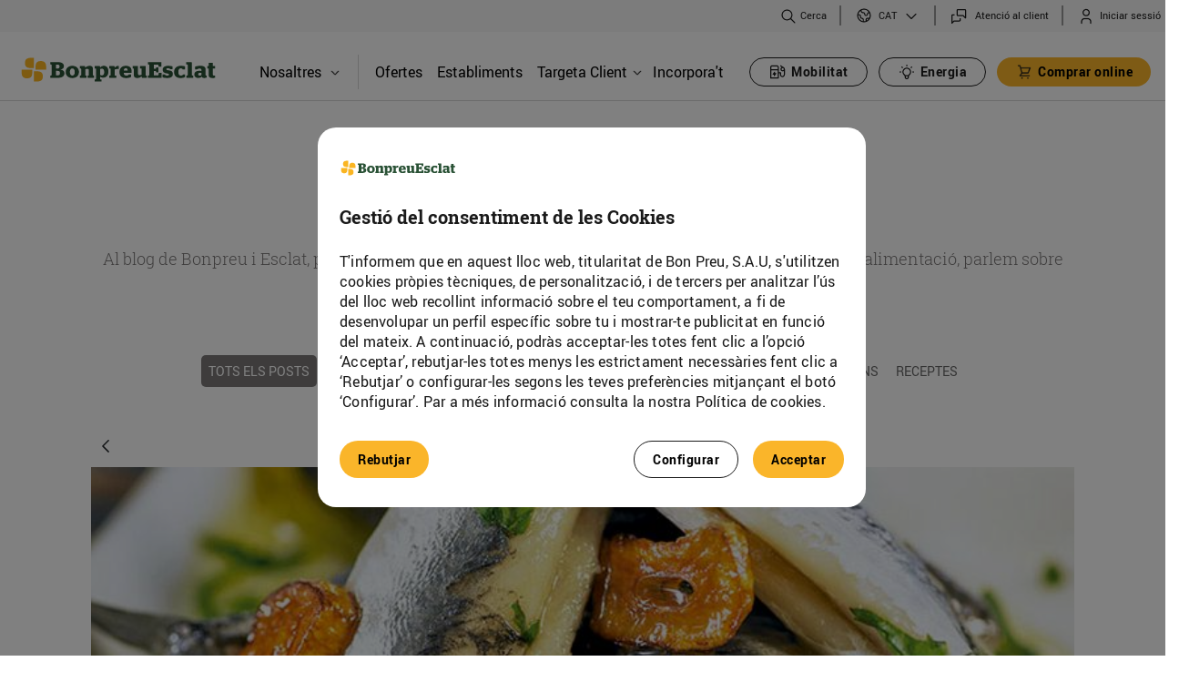

--- FILE ---
content_type: text/html;charset=UTF-8
request_url: https://www.bonpreuesclat.cat/ca/blog/-/blogs/recepta-de-seitons-fregits-amb-vi-blanc?_com_liferay_blogs_web_portlet_BlogsPortlet_redirect=https%3A%2F%2Fwww.bonpreuesclat.cat%2Fca%2Fblog%3Fp_p_id%3Dcom_liferay_blogs_web_portlet_BlogsPortlet%26p_p_lifecycle%3D0%26p_p_state%3Dnormal%26p_p_mode%3Dview%26_com_liferay_blogs_web_portlet_BlogsPortlet_cur%3D29%26_com_liferay_blogs_web_portlet_BlogsPortlet_delta%3D6%26p_r_p_resetCur%3Dfalse%26p_r_p_categoryId%3D1806378
body_size: 30166
content:




































		<!DOCTYPE html>







































































<html class="ltr" dir="ltr" lang="ca-ES" > <!--style="visibility: hidden;" -->
<head>
	<!-- Google Tag Manager -->
	<script type="text/javascript" src="/ruxitagentjs_ICANQVfqrux_10327251022105625.js" data-dtconfig="app=a8c7edca10faf848|owasp=1|featureHash=ICANQVfqrux|msl=153600|srsr=10000|rdnt=1|uxrgce=1|cuc=3lh9t0tx|srms=2,1,0,0%2Ftextarea%2Cinput%2Cselect%2Coption;0%2Fdatalist;0%2Fform%20button;0%2F%5Bdata-dtrum-input%5D;0%2F.data-dtrum-input;1%2F%5Edata%28%28%5C-.%2B%24%29%7C%24%29|mel=100000|expw=1|lastModification=1765265448005|tp=500,50,0|srbbv=2|agentUri=/ruxitagentjs_ICANQVfqrux_10327251022105625.js|reportUrl=/rb_bf90373ifi|rid=RID_133038107|rpid=207648877|domain=bonpreuesclat.cat"></script><script>(function(w,d,s,l,i){w[l]=w[l]||[];w[l].push({'gtm.start':
					new Date().getTime(),event:'gtm.js'});var f=d.getElementsByTagName(s)[0],
				j=d.createElement(s),dl=l!='dataLayer'?'&l='+l:'';j.async=true;j.src=
				'https://www.googletagmanager.com/gtm.js?id='+i+dl;f.parentNode.insertBefore(j,f);
		})(window,document,'script','dataLayer','GTM-5JX5ZBW');</script>
	<script async src="https://www.googletagmanager.com/gtag/js?id=G-ZFW8CJ1T19"></script>
	<script>

		// 1) Eliminamos duplicados de CUSTOMER_INTERNAL_ID
		;(function removeDuplicateCustomerInternalIdCookies() {
			const COOKIE_NAME = 'CUSTOMER_INTERNAL_ID';
			const cookieArr = document.cookie.split(';');
			let seen = false;

			cookieArr.forEach(cookie => {
				const [rawName] = cookie.split('=');
				const name = rawName.trim();

				if (name === COOKIE_NAME) {
					if (!seen) {
						seen = true;  // primera ocurrencia: la mantenemos
					} else {
						// duplicado: expiramos la cookie
						document.cookie = COOKIE_NAME +
								'=; expires=Thu, 01 Jan 1970 00:00:00 UTC; path=/';
					}
				}
			});
		})();

		// 2) Hacemos el console.log con la interpolación FTL
		console.log("");

		let cookiebp_user_id;
		const cookieArr = document.cookie.split(";");

		for (let i = 0; i < cookieArr.length; i++) {
			const [rawName, ...rest] = cookieArr[i].split("=");
			const name = rawName.trim();

			if (name === "CUSTOMER_INTERNAL_ID") {
				cookiebp_user_id = decodeURIComponent(rest.join('='));
			}
		}

		if (typeof cookiebp_user_id === "undefined") {
			// Si no existe la cookie, la creamos con 1 año de caducidad
			const fecha = new Date();
			fecha.setTime(fecha.getTime() + 365 * 24 * 60 * 60 * 1000);
			const expira = "expires=" + fecha.toUTCString();

			document.cookie = "CUSTOMER_INTERNAL_ID" + "=" +
					"" +
					"; " + expira + "; path=/";
			cookiebp_user_id = "";
		}

		// 3) Push a dataLayer y gtag
		window.dataLayer = window.dataLayer || [];
		window.dataLayer.push({ bp_user_id: cookiebp_user_id });

		function gtag() {
			dataLayer.push(arguments);
		}

		function getCookie2(name) {
			var cookieArr = document.cookie.split(";");

			for(var i = 0; i < cookieArr.length; i++) {
				var cookiePair = cookieArr[i].split("=");

				if(name == cookiePair[0].trim()) {
					return decodeURIComponent(cookiePair[1]);
				}
			}

			return null;
		}

		var cookie = getCookie2("PRIVACY_READ_EST20182");

		if (cookie == null) {
			gtag('consent', 'default', {
				'ad_storage': 'denied',
				'analytics_storage': 'denied',
				'ad_user_data': 'denied',
				'ad_personalization': 'denied'
			});
		} else {
			gtag('consent', 'update', {
				'analytics_storage': 'granted'
			});
		}
		gtag('set', 'user_properties', { user_id: cookiebp_user_id });
		gtag('js', new Date());
		gtag('config', 'G-ZFW8CJ1T19');
	</script>

	<!-- End Google Tag Manager -->

		<title>Recepta de seitons fregits amb vi blanc - Bonpreu</title>

	<meta content="initial-scale=1.0, width=device-width" name="viewport" />
	<link rel="apple-touch-icon" href="https://www.bonpreuesclat.cat/o/bonpreu-corporative-theme/images/favicon.ico"/>

	<link media="all" href='//fonts.googleapis.com/css?family=Roboto:400,300,300italic,700,700italic,400italic' rel='stylesheet' type='text/css' />
  	<link rel="stylesheet" type="text/css" href="https://www.bonpreuesclat.cat/o/bonpreu-corporative-theme/css/slick/slick.css" />
	<link rel="stylesheet" type="text/css" href="https://www.bonpreuesclat.cat/o/bonpreu-corporative-theme/css/slick/slick-theme.css?custom=3" />






































<meta content="text/html; charset=UTF-8" http-equiv="content-type" />









<meta content="Ingredients per a 4 persones:
16 seitons frescos grossos
2 grans d’all
3 fulles de julivert
1 bitxo
1 copa de vi blanc
1 got de..." lang="ca-ES" name="description" /><meta content="blog Bonpreu, blog Esclat, blog Bonpreu i Esclat" lang="ca-ES" name="keywords" />



<meta name="viewport" content="width=device-width, initial-scale=1.0">



<script data-senna-track="permanent" src="/combo?browserId=chrome&minifierType=js&languageId=ca_ES&b=7310&t=1768822092115&/o/frontend-js-jquery-web/jquery/jquery.min.js&/o/frontend-js-jquery-web/jquery/init.js&/o/frontend-js-jquery-web/jquery/ajax.js&/o/frontend-js-jquery-web/jquery/bootstrap.bundle.min.js&/o/frontend-js-jquery-web/jquery/collapsible_search.js&/o/frontend-js-jquery-web/jquery/fm.js&/o/frontend-js-jquery-web/jquery/form.js&/o/frontend-js-jquery-web/jquery/popper.min.js&/o/frontend-js-jquery-web/jquery/side_navigation.js" type="text/javascript"></script>
<link data-senna-track="temporary" href="https://www.bonpreuesclat.cat/es/-/blogs/recepta-de-seitons-fregits-amb-vi-blancblog" hreflang="es-ES" rel="alternate" />
<link data-senna-track="temporary" href="https://www.bonpreuesclat.cat/-/blogs/recepta-de-seitons-fregits-amb-vi-blanc/ca/blog" hreflang="ca-ES" rel="canonical" />
<link data-senna-track="temporary" href="https://www.bonpreuesclat.cat/-/blogs/recepta-de-seitons-fregits-amb-vi-blanc/blog" rel="alternate" />

<meta property="og:locale" content="ca_ES">
<meta property="og:locale:alternate" content="ca_ES">
<meta property="og:locale:alternate" content="es_ES">
<meta property="og:locale:alternate" content="en_US">
<meta property="og:locale:alternate" content="fr_FR">
<meta property="og:site_name" content="Bonpreu">
<meta property="og:title" content="Recepta de seitons fregits amb vi blanc - Bonpreu">
<meta property="og:type" content="website">
<meta property="og:url" content="https://www.bonpreuesclat.cat/-/blogs/recepta-de-seitons-fregits-amb-vi-blanc">


<link href="https://www.bonpreuesclat.cat/o/bonpreu-corporative-theme/images/favicon.ico" rel="icon" />



<link class="lfr-css-file" data-senna-track="temporary" href="https://www.bonpreuesclat.cat/o/bonpreu-corporative-theme/css/clay.css?browserId=chrome&amp;themeId=bonpreucorporativetheme_WAR_bonpreucorporativetheme&amp;minifierType=css&amp;languageId=ca_ES&amp;b=7310&amp;t=1768822152000" id="liferayAUICSS" rel="stylesheet" type="text/css" />



<link data-senna-track="temporary" href="/o/frontend-css-web/main.css?browserId=chrome&amp;themeId=bonpreucorporativetheme_WAR_bonpreucorporativetheme&amp;minifierType=css&amp;languageId=ca_ES&amp;b=7310&amp;t=1768821998128" id="liferayPortalCSS" rel="stylesheet" type="text/css" />









	

	





	



	

		<link data-senna-track="temporary" href="/combo?browserId=chrome&amp;minifierType=&amp;themeId=bonpreucorporativetheme_WAR_bonpreucorporativetheme&amp;languageId=ca_ES&amp;b=7310&amp;cercadorestabliments_WAR_cercadorestablimentsportlet:%2Fcss%2Fmain.css&amp;com_bonpreu_search_custom_portlet_SearchPortlet_INSTANCE_com_bonpreu_search_custom_portlet_SearchPortlet:%2Fcss%2Fmain.css&amp;com_liferay_blogs_web_portlet_BlogsPortlet:%2Fblogs%2Fcss%2Fmain.css&amp;com_liferay_journal_content_web_portlet_JournalContentPortlet_INSTANCE_uld3ZIMNvLZ7:%2Fcss%2Fmain.css&amp;com_liferay_portal_search_web_portlet_SearchPortlet:%2Fcss%2Fmain.css&amp;com_liferay_product_navigation_product_menu_web_portlet_ProductMenuPortlet:%2Fcss%2Fmain.css&amp;com_liferay_product_navigation_user_personal_bar_web_portlet_ProductNavigationUserPersonalBarPortlet:%2Fcss%2Fmain.css&amp;com_liferay_site_navigation_menu_web_portlet_SiteNavigationMenuPortlet:%2Fcss%2Fmain.css&amp;t=1768822152000" id="9ab37b8c" rel="stylesheet" type="text/css" />

	







<script data-senna-track="temporary" type="text/javascript">
	// <![CDATA[
		var Liferay = Liferay || {};

		Liferay.Browser = {
			acceptsGzip: function() {
				return true;
			},

			

			getMajorVersion: function() {
				return 131.0;
			},

			getRevision: function() {
				return '537.36';
			},
			getVersion: function() {
				return '131.0';
			},

			

			isAir: function() {
				return false;
			},
			isChrome: function() {
				return true;
			},
			isEdge: function() {
				return false;
			},
			isFirefox: function() {
				return false;
			},
			isGecko: function() {
				return true;
			},
			isIe: function() {
				return false;
			},
			isIphone: function() {
				return false;
			},
			isLinux: function() {
				return false;
			},
			isMac: function() {
				return true;
			},
			isMobile: function() {
				return false;
			},
			isMozilla: function() {
				return false;
			},
			isOpera: function() {
				return false;
			},
			isRtf: function() {
				return true;
			},
			isSafari: function() {
				return true;
			},
			isSun: function() {
				return false;
			},
			isWebKit: function() {
				return true;
			},
			isWindows: function() {
				return false;
			}
		};

		Liferay.Data = Liferay.Data || {};

		Liferay.Data.ICONS_INLINE_SVG = true;

		Liferay.Data.NAV_SELECTOR = '#navigation';

		Liferay.Data.NAV_SELECTOR_MOBILE = '#navigationCollapse';

		Liferay.Data.isCustomizationView = function() {
			return false;
		};

		Liferay.Data.notices = [
			

			
		];

		Liferay.PortletKeys = {
			DOCUMENT_LIBRARY: 'com_liferay_document_library_web_portlet_DLPortlet',
			DYNAMIC_DATA_MAPPING: 'com_liferay_dynamic_data_mapping_web_portlet_DDMPortlet',
			ITEM_SELECTOR: 'com_liferay_item_selector_web_portlet_ItemSelectorPortlet'
		};

		Liferay.PropsValues = {
			JAVASCRIPT_SINGLE_PAGE_APPLICATION_TIMEOUT: 0,
			NTLM_AUTH_ENABLED: false,
			UPLOAD_SERVLET_REQUEST_IMPL_MAX_SIZE: 10737418240
		};

		Liferay.ThemeDisplay = {

			

			
				getLayoutId: function() {
					return '12';
				},

				

				getLayoutRelativeControlPanelURL: function() {
					return '/ca/group/bonpreu/~/control_panel/manage?p_p_id=com_liferay_blogs_web_portlet_BlogsPortlet';
				},

				getLayoutRelativeURL: function() {
					return '/ca/blog';
				},
				getLayoutURL: function() {
					return 'https://www.bonpreuesclat.cat/ca/blog';
				},
				getParentLayoutId: function() {
					return '3';
				},
				isControlPanel: function() {
					return false;
				},
				isPrivateLayout: function() {
					return 'false';
				},
				isVirtualLayout: function() {
					return false;
				},
			

			getBCP47LanguageId: function() {
				return 'ca-ES';
			},
			getCanonicalURL: function() {

				

				return 'https\x3a\x2f\x2fwww\x2ebonpreuesclat\x2ecat\x2f-\x2fblogs\x2frecepta-de-seitons-fregits-amb-vi-blanc';
			},
			getCDNBaseURL: function() {
				return 'https://www.bonpreuesclat.cat';
			},
			getCDNDynamicResourcesHost: function() {
				return '';
			},
			getCDNHost: function() {
				return '';
			},
			getCompanyGroupId: function() {
				return '20195';
			},
			getCompanyId: function() {
				return '20155';
			},
			getDefaultLanguageId: function() {
				return 'ca_ES';
			},
			getDoAsUserIdEncoded: function() {
				return '';
			},
			getLanguageId: function() {
				return 'ca_ES';
			},
			getParentGroupId: function() {
				return '20182';
			},
			getPathContext: function() {
				return '';
			},
			getPathImage: function() {
				return '/image';
			},
			getPathJavaScript: function() {
				return '/o/frontend-js-web';
			},
			getPathMain: function() {
				return '/ca/c';
			},
			getPathThemeImages: function() {
				return 'https://www.bonpreuesclat.cat/o/bonpreu-corporative-theme/images';
			},
			getPathThemeRoot: function() {
				return '/o/bonpreu-corporative-theme';
			},
			getPlid: function() {
				return '21114';
			},
			getPortalURL: function() {
				return 'https://www.bonpreuesclat.cat';
			},
			getScopeGroupId: function() {
				return '20182';
			},
			getScopeGroupIdOrLiveGroupId: function() {
				return '20182';
			},
			getSessionId: function() {
				return '';
			},
			getSiteAdminURL: function() {
				return 'https://www.bonpreuesclat.cat/group/bonpreu/~/control_panel/manage?p_p_lifecycle=0&p_p_state=maximized&p_p_mode=view';
			},
			getSiteGroupId: function() {
				return '20182';
			},
			getURLControlPanel: function() {
				return '/ca/group/control_panel?refererPlid=21114';
			},
			getURLHome: function() {
				return 'https\x3a\x2f\x2fwww\x2ebonpreuesclat\x2ecat\x2fweb\x2fbonpreu\x2fhome';
			},
			getUserEmailAddress: function() {
				return '';
			},
			getUserId: function() {
				return '20159';
			},
			getUserName: function() {
				return '';
			},
			isAddSessionIdToURL: function() {
				return false;
			},
			isImpersonated: function() {
				return false;
			},
			isSignedIn: function() {
				return false;
			},
			isStateExclusive: function() {
				return false;
			},
			isStateMaximized: function() {
				return false;
			},
			isStatePopUp: function() {
				return false;
			}
		};

		var themeDisplay = Liferay.ThemeDisplay;

		Liferay.AUI = {

			

			getAvailableLangPath: function() {
				return 'available_languages.jsp?browserId=chrome&themeId=bonpreucorporativetheme_WAR_bonpreucorporativetheme&colorSchemeId=01&minifierType=js&languageId=ca_ES&b=7310&t=1768822273406';
			},
			getCombine: function() {
				return true;
			},
			getComboPath: function() {
				return '/combo/?browserId=chrome&minifierType=&languageId=ca_ES&b=7310&t=1768824696815&';
			},
			getDateFormat: function() {
				return '%d/%m/%Y';
			},
			getEditorCKEditorPath: function() {
				return '/o/frontend-editor-ckeditor-web';
			},
			getFilter: function() {
				var filter = 'raw';

				
					
						filter = 'min';
					
					

				return filter;
			},
			getFilterConfig: function() {
				var instance = this;

				var filterConfig = null;

				if (!instance.getCombine()) {
					filterConfig = {
						replaceStr: '.js' + instance.getStaticResourceURLParams(),
						searchExp: '\\.js$'
					};
				}

				return filterConfig;
			},
			getJavaScriptRootPath: function() {
				return '/o/frontend-js-web';
			},
			getLangPath: function() {
				return 'aui_lang.jsp?browserId=chrome&themeId=bonpreucorporativetheme_WAR_bonpreucorporativetheme&colorSchemeId=01&minifierType=js&languageId=ca_ES&b=7310&t=1768824696815';
			},
			getPortletRootPath: function() {
				return '/html/portlet';
			},
			getStaticResourceURLParams: function() {
				return '?browserId=chrome&minifierType=&languageId=ca_ES&b=7310&t=1768824696815';
			}
		};

		Liferay.authToken = 'TmhXerp7';

		

		Liferay.currentURL = '\x2fca\x2fblog\x2f-\x2fblogs\x2frecepta-de-seitons-fregits-amb-vi-blanc\x3f_com_liferay_blogs_web_portlet_BlogsPortlet_redirect\x3dhttps\x253A\x252F\x252Fwww\x2ebonpreuesclat\x2ecat\x252Fca\x252Fblog\x253Fp_p_id\x253Dcom_liferay_blogs_web_portlet_BlogsPortlet\x2526p_p_lifecycle\x253D0\x2526p_p_state\x253Dnormal\x2526p_p_mode\x253Dview\x2526_com_liferay_blogs_web_portlet_BlogsPortlet_cur\x253D29\x2526_com_liferay_blogs_web_portlet_BlogsPortlet_delta\x253D6\x2526p_r_p_resetCur\x253Dfalse\x2526p_r_p_categoryId\x253D1806378';
		Liferay.currentURLEncoded = '\x252Fca\x252Fblog\x252F-\x252Fblogs\x252Frecepta-de-seitons-fregits-amb-vi-blanc\x253F_com_liferay_blogs_web_portlet_BlogsPortlet_redirect\x253Dhttps\x25253A\x25252F\x25252Fwww\x2ebonpreuesclat\x2ecat\x25252Fca\x25252Fblog\x25253Fp_p_id\x25253Dcom_liferay_blogs_web_portlet_BlogsPortlet\x252526p_p_lifecycle\x25253D0\x252526p_p_state\x25253Dnormal\x252526p_p_mode\x25253Dview\x252526_com_liferay_blogs_web_portlet_BlogsPortlet_cur\x25253D29\x252526_com_liferay_blogs_web_portlet_BlogsPortlet_delta\x25253D6\x252526p_r_p_resetCur\x25253Dfalse\x252526p_r_p_categoryId\x25253D1806378';
	// ]]>
</script>

<script src="/o/js_loader_config?t=1768822092075" type="text/javascript"></script>
<script data-senna-track="permanent" src="/combo?browserId=chrome&minifierType=js&languageId=ca_ES&b=7310&t=1768824696815&/o/frontend-js-aui-web/aui/aui/aui.js&/o/frontend-js-aui-web/liferay/modules.js&/o/frontend-js-aui-web/liferay/aui_sandbox.js&/o/frontend-js-aui-web/aui/attribute-base/attribute-base.js&/o/frontend-js-aui-web/aui/attribute-complex/attribute-complex.js&/o/frontend-js-aui-web/aui/attribute-core/attribute-core.js&/o/frontend-js-aui-web/aui/attribute-observable/attribute-observable.js&/o/frontend-js-aui-web/aui/attribute-extras/attribute-extras.js&/o/frontend-js-aui-web/aui/event-custom-base/event-custom-base.js&/o/frontend-js-aui-web/aui/event-custom-complex/event-custom-complex.js&/o/frontend-js-aui-web/aui/oop/oop.js&/o/frontend-js-aui-web/aui/aui-base-lang/aui-base-lang.js&/o/frontend-js-aui-web/liferay/dependency.js&/o/frontend-js-aui-web/liferay/util.js&/o/frontend-js-web/loader/config.js&/o/frontend-js-web/loader/loader.js&/o/frontend-js-web/liferay/dom_task_runner.js&/o/frontend-js-web/liferay/events.js&/o/frontend-js-web/liferay/lazy_load.js&/o/frontend-js-web/liferay/liferay.js&/o/frontend-js-web/liferay/global.bundle.js&/o/frontend-js-web/liferay/portlet.js&/o/frontend-js-web/liferay/workflow.js" type="text/javascript"></script>




	

	<script data-senna-track="temporary" src="/o/js_bundle_config?t=1768822110467" type="text/javascript"></script>


<script data-senna-track="temporary" type="text/javascript">
	// <![CDATA[
		
			
				
		

		

		
	// ]]>
</script>





	
		

			

			
				<script data-senna-track="permanent" id="googleAnalyticsScript" type="text/javascript">
					(function(i, s, o, g, r, a, m) {
						i['GoogleAnalyticsObject'] = r;

						i[r] = i[r] || function() {
							var arrayValue = i[r].q || [];

							i[r].q = arrayValue;

							(i[r].q).push(arguments);
						};

						i[r].l = 1 * new Date();

						a = s.createElement(o);
						m = s.getElementsByTagName(o)[0];
						a.async = 1;
						a.src = g;
						m.parentNode.insertBefore(a, m);
					})(window, document, 'script', '//www.google-analytics.com/analytics.js', 'ga');

					

					
						
							ga('create', 'UA-68497561-1', 'auto');
						
					

					

					

					ga('send', 'pageview');

					
						Liferay.on(
							'endNavigate',
							function(event) {
								ga('set', 'page', event.path);
								ga('send', 'pageview');
							}
						);
					
				</script>
			
		
		



	
		

			

			
		
	












	

	





	



	

		<script data-senna-track="temporary" src="/combo?browserId=chrome&amp;minifierType=&amp;themeId=bonpreucorporativetheme_WAR_bonpreucorporativetheme&amp;languageId=ca_ES&amp;b=7310&amp;cercadorestabliments_WAR_cercadorestablimentsportlet:%2Fjs%2Fmarkerclusterer.js&amp;com_bonpreu_search_custom_portlet_SearchPortlet_INSTANCE_com_bonpreu_search_custom_portlet_SearchPortlet:%2Fjs%2Fmain.js&amp;t=1768822152000" type="text/javascript"></script>

	









	
							<link data-senna-track="temporary" href="https://www.bonpreuesclat.cat/ca/blog/-/blogs/peix-cru-a-la-taula-de-ca-1?_com_liferay_blogs_web_portlet_BlogsPortlet_redirect=https%3A%2F%2Fwww.bonpreuesclat.cat%2Fca%2Fblog%3Fp_p_id%3Dcom_liferay_blogs_web_portlet_BlogsPortlet%26p_p_lifecycle%3D0%26p_p_state%3Dnormal%26p_p_mode%3Dview%26_com_liferay_blogs_web_portlet_BlogsPortlet_cur%3D29%26_com_liferay_blogs_web_portlet_BlogsPortlet_delta%3D6%26p_r_p_resetCur%3Dfalse%26p_r_p_categoryId%3D1806378" rel="prev" />
						
	<link data-senna-track="temporary" href="/o/social-bookmarks-taglib/css/main.css?browserId=chrome&themeId=bonpreucorporativetheme_WAR_bonpreucorporativetheme&minifierType=css&languageId=ca_ES&b=7310&t=1768822152000" rel="stylesheet" type="text/css" />










<link class="lfr-css-file" data-senna-track="temporary" href="https://www.bonpreuesclat.cat/o/bonpreu-corporative-theme/css/main.css?browserId=chrome&amp;themeId=bonpreucorporativetheme_WAR_bonpreucorporativetheme&amp;minifierType=css&amp;languageId=ca_ES&amp;b=7310&amp;t=1768822152000" id="liferayThemeCSS" rel="stylesheet" type="text/css" />




	<style data-senna-track="temporary" type="text/css">
		.has-edit-mode-menu div#wrapper {
    height: 100%;
    min-height: 500px;
}

section#portlet_new-password p.portlet-title-text {
    display: none;
}
	</style>





	<style data-senna-track="temporary" type="text/css">

		

			

		

			

		

			

		

			

		

			

		

			

		

			

		

			

		

			

		

			

		

			

		

			

		

			

		

			

		

			

		

			

		

			

		

			

		

			

		

	</style>


<style data-senna-track="temporary" type="text/css">
</style>
<script type="text/javascript">
// <![CDATA[
Liferay.SPA = Liferay.SPA || {};
Liferay.SPA.cacheExpirationTime = -1;
Liferay.SPA.clearScreensCache = false;
Liferay.SPA.debugEnabled = false;
Liferay.SPA.excludedPaths = ["/c/document_library","/documents","/image"];
Liferay.SPA.loginRedirect = '';
Liferay.SPA.navigationExceptionSelectors = ':not([target="_blank"]):not([data-senna-off]):not([data-resource-href]):not([data-cke-saved-href]):not([data-cke-saved-href])';
Liferay.SPA.requestTimeout = 0;
Liferay.SPA.userNotification = {
	message: 'Sembla que està trigant més del previst.',
	timeout: 30000,
	title: 'Uix!'
};
// ]]>
</script><script type="text/javascript">
// <![CDATA[
Liferay.Loader.require('frontend-js-spa-web@4.0.27/liferay/init.es', function(frontendJsSpaWeb4027LiferayInitEs) {
try {
(function() {
var frontendJsSpaWebLiferayInitEs = frontendJsSpaWeb4027LiferayInitEs;
frontendJsSpaWebLiferayInitEs.default.init(
	function(app) {
		app.setPortletsBlacklist({"esdeveniments_WAR_esdevenimentsportlet":true,"com_liferay_nested_portlets_web_portlet_NestedPortletsPortlet":true,"com_liferay_site_navigation_directory_web_portlet_SitesDirectoryPortlet":true,"formularisweb_WAR_formulariswebportlet":true,"com_liferay_login_web_portlet_LoginPortlet":true,"documents_media_admin_portlet":true,"com_liferay_login_web_portlet_FastLoginPortlet":true});
		app.setValidStatusCodes([221,490,494,499,491,492,493,495,220]);
	}
);
})();
} catch (err) {
	console.error(err);
}
});
// ]]>
</script>







<script data-senna-track="temporary" type="text/javascript">
	if (window.Analytics) {
		window._com_liferay_document_library_analytics_isViewFileEntry = false;
	}
</script>

























<script type="text/javascript">
// <![CDATA[
Liferay.on(
	'ddmFieldBlur', function(event) {
		if (window.Analytics) {
			Analytics.send(
				'fieldBlurred',
				'Form',
				{
					fieldName: event.fieldName,
					focusDuration: event.focusDuration,
					formId: event.formId,
					page: event.page
				}
			);
		}
	}
);

Liferay.on(
	'ddmFieldFocus', function(event) {
		if (window.Analytics) {
			Analytics.send(
				'fieldFocused',
				'Form',
				{
					fieldName: event.fieldName,
					formId: event.formId,
					page: event.page
				}
			);
		}
	}
);

Liferay.on(
	'ddmFormPageShow', function(event) {
		if (window.Analytics) {
			Analytics.send(
				'pageViewed',
				'Form',
				{
					formId: event.formId,
					page: event.page,
					title: event.title
				}
			);
		}
	}
);

Liferay.on(
	'ddmFormSubmit', function(event) {
		if (window.Analytics) {
			Analytics.send(
				'formSubmitted',
				'Form',
				{
					formId: event.formId
				}
			);
		}
	}
);

Liferay.on(
	'ddmFormView', function(event) {
		if (window.Analytics) {
			Analytics.send(
				'formViewed',
				'Form',
				{
					formId: event.formId,
					title: event.title
				}
			);
		}
	}
);
// ]]>
</script>


		<script src="https://www.bonpreuesclat.cat/o/bonpreu-corporative-theme/js/app.js" type="text/javascript"></script>
	<script type="text/javascript" src="https://www.bonpreuesclat.cat/o/bonpreu-corporative-theme/js/jquery-ui.js"></script>
		<script src="https://www.bonpreuesclat.cat/o/bonpreu-corporative-theme/js/bonpreu-custom-senna-spa-fixes.js" type="text/javascript"></script>

	<script type="text/javascript">
		const v = getCookie("CUSTOMER_INTERNAL_ID");
		if (v === undefined || v === null || v === "") {
			if(Liferay.ThemeDisplay.isSignedIn()) {
				document.cookie = "CUSTOMER_INTERNAL_ID=; expires=Thu, 18 Dec 2100 12:00:00 UTC";
			}
		}
		var cookie = getCookie("PRIVACY_READ_EST20182");

		if (cookie == null) {
			window['ga-disable-UA-68497561-1'] = true;
			document.cookie = '_ga=; path=/; domain=.bonpreuesclat.cat; expires=Thu, 01 Jan 1970 00:00:00 UTC';
			document.cookie = '_gid=; path=/; domain=.bonpreuesclat.cat; expires=Thu, 01 Jan 1970 00:00:00 UTC';
			document.cookie = '_gat=; path=/; domain=.bonpreuesclat.cat; expires=Thu, 01 Jan 1970 00:00:00 UTC';
			$( window ).on( "load", function() {
				document.cookie = '_ga=; path=/; domain=.bonpreuesclat.cat; expires=Thu, 01 Jan 1970 00:00:00 UTC';
				document.cookie = '_ga_6WTZB186L5=; path=/; domain=.bonpreuesclat.cat; expires=Thu, 01 Jan 1970 00:00:00 UTC';
				document.cookie = '_ga_8TJB9JR463=; path=/; domain=.bonpreuesclat.cat; expires=Thu, 01 Jan 1970 00:00:00 UTC';
				document.cookie = '_ga_P40BJT9TV0=; path=/; domain=.bonpreuesclat.cat; expires=Thu, 01 Jan 1970 00:00:00 UTC';
				document.cookie = '_ga_ZFW8CJ1T19=; path=/; domain=.bonpreuesclat.cat; expires=Thu, 01 Jan 1970 00:00:00 UTC';
				document.cookie = '_ga=; path=/; domain=.bonpreuesclat.cat; expires=Thu, 01 Jan 1970 00:00:00 UTC';
				document.cookie = '_clck=; path=/; domain=.bonpreuesclat.cat; expires=Thu, 01 Jan 1970 00:00:00 UTC';
				document.cookie = '_clsk=; path=/; domain=.bonpreuesclat.cat; expires=Thu, 01 Jan 1970 00:00:00 UTC';
				document.cookie = '_gcl_au=; path=/; domain=.bonpreuesclat.cat; expires=Thu, 01 Jan 1970 00:00:00 UTC';
				document.cookie = '_uetsid=; path=/; domain=.bonpreuesclat.cat; expires=Thu, 01 Jan 1970 00:00:00 UTC';
				document.cookie = '_uetvid=; path=/; domain=.bonpreuesclat.cat; expires=Thu, 01 Jan 1970 00:00:00 UTC';
			});
		}

		function getCookie(name) {
			var cookieArr = document.cookie.split(";");

			for(var i = 0; i < cookieArr.length; i++) {
				var cookiePair = cookieArr[i].split("=");

				if(name == cookiePair[0].trim()) {
					return decodeURIComponent(cookiePair[1]);
				}
			}

			return null;
		}

			$(document).ready(function(){
				let searchParams = new URLSearchParams(window.location.search);
  				$(window).scroll(function(){
   					 if ($(this).scrollTop() > 100) {
               			 $('.scrollup').fadeIn();
        			 } else {
	           		$('.scrollup').fadeOut();
	        		}
	   			});
	   			$('.scrollup').click(function(){
	     			$("html, body").animate({ scrollTop: 0 }, 0);
	       			return false;
	    		});
				function handleLogout() {
					sessionStorage.clear();
				}
				setTimeout(function(){
					$('.bp-secondary-private-tanca-sessio a').on('click', handleLogout);
				}, 2000);
	 		});
	 		/*
 			$(window).load(function() {
			   $("html").css("visibility", "visible");
			});
			*/
	</script>





		<script>
			var cookie = getCookie("PRIVACY_READ_PUBL20182");
			function getCookie(name) {
				var cookieArr = document.cookie.split(";");

				// Loop through the array elements
				for(var i = 0; i < cookieArr.length; i++) {
					var cookiePair = cookieArr[i].split("=");

					if(name == cookiePair[0].trim()) {
						return decodeURIComponent(cookiePair[1]);
					}
				}

				return null;
			}
			if (cookie != null) {
				!function(f,b,e,v,n,t,s)
				{if(f.fbq)return;n=f.fbq=function(){n.callMethod?
						n.callMethod.apply(n,arguments):n.queue.push(arguments)};
					if(!f._fbq)f._fbq=n;n.push=n;n.loaded=!0;n.version='2.0';
					n.queue=[];t=b.createElement(e);t.async=!0;
					t.src=v;s=b.getElementsByTagName(e)[0];
					s.parentNode.insertBefore(t,s)}(window, document,'script',
						'https://connect.facebook.net/en_US/fbevents.js');
				fbq('init', '1083243961721883');
				fbq('track', 'PageView');
			} else {
				$( document ).ready(function() {
					document.cookie = '_fbp=; path=/; domain=.bonpreuesclat.cat; expires=Thu, 01 Jan 1970 00:00:00 UTC';
				});
			}
		</script>
		<noscript><img alt="" height="1" width="1" style="display:none"  src="https://www.facebook.com/tr?id=1083243961721883&ev=PageView&noscript=1"/></noscript>

	<meta name="google-site-verification" content="4DfcpXvNVTia7sMW7oRb3FFCSN7Zxw7YSY5ANVvAoRg" />

	<meta name="cf-2fa-verify" content="39e0ZaPNrJdBfxbxnCtM">

	<style>
		/* Clevergy modules CSS variables */
		:root {
			--clevergy-color-primary: #2A5135;
			--clevergy-button-color: #FAB52A;
			--clevergy-button-border-radius: 1000px;
			--clevergy-color-text: #000000;
			--clevergy-button-contrast-color: #000000;
			--clevergy-color-unselected: #808080;
			--clevergy-module-header-title-color: #000000;
		}
	</style>

</head>
<body class="chrome controls-visible bp-public yui3-skin-sam guest-site signed-out public-page site">

<!-- Google Tag Manager (noscript) -->
<noscript><iframe src="https://www.googletagmanager.com/ns.html?id=GTM-5JX5ZBW"
				  height="0" width="0" style="display:none;visibility:hidden"></iframe></noscript>
<!-- End Google Tag Manager (noscript) -->


















































































<div id="wrapper" style="margin-top: 0;">

		<header id="banner" class="main-header" role="banner">
			<section class="block">

	<div class="top-toolbar container-fluid bp-corporative-first-level-menu">
	<div class="container toolbar-wrapper">
	<div class="row">

<div class="col-12 toolbar-menu" style="float:left">
    <div class="toolbar-menu-bp-corporative d-flex flex-row justify-content-end align-items-center">
        <div class="bp-corporative search-bar d-flex flex-row">
            <div class="search-container-input">
                <img alt="search" class="ic_search_corp searchbutton-aux" src="/o/bonpreu-corporative-theme/images/bp_corporative/ics_buscador.svg">
                <form action="/búsqueda" method="get">
                    <input class="search-bp-corporative input-search" id="searchright" name="q" placeholder="Cerca">
                </form>
                <img alt="close" class="ic_search_corp searchbutton-close" src="/o/bonpreu-corporative-theme/images/bp_corporative/ics_x.svg">
            </div>
            <div class="search-container-buttons">
                <img alt="search" class="ic_search_corp searchbutton" src="/o/bonpreu-corporative-theme/images/bp_corporative/ics_buscador.svg">
                <span class="search-bp-corporative-span searchText">Cerca</span>
            </div>
            <script>
                var startCloseSearch = false;
                $(".search-container-buttons").on( "click", function() {
                    $(".search-container-buttons").addClass("search-container-buttons-hide");
                    $(".search-container-input").addClass("search-container-show");
                });
                $("img.ic_search_corp.searchbutton-aux").on( "click", function() {
                    $(".search-container-input form").submit();
                });
                $("img.ic_search_corp.searchbutton-close").on( "click", function() {
                    if (!startCloseSearch) {
                        startCloseSearch = true;
                        $(".search-container-buttons").removeClass("search-container-buttons-hide");
                        $(".search-container-input").removeClass("search-container-show");
                        startCloseSearch = false;
                    }
                });

            </script>
        </div>
        <div class="bp-corporative lang-bar d-flex flex-row align-items-center">
            <img alt="lang" class="bp-corporative-lang-icon" src="/o/bonpreu-corporative-theme/images/bp_corporative/ics_planeta.svg">
            <span class="bp-cororative-lang-text"></span>
            <div class="bp-cororative-lang-arrows">
                <img alt="up" class="bp-corporative-lang-up" src="/o/bonpreu-corporative-theme/images/bp_corporative/ic_chevron_up.png">
                <img alt="down" class="bp-corporative-lang-down" src="/o/bonpreu-corporative-theme/images/bp_corporative/ics_chevron_sota.svg">
            </div>
            <div class="submenu-lang">
                <div class="submenu-lang-ca"><a href=""><span>CAT</span></a></div>
                <div class="submenu-lang-es"><a href=""><span>ES</span></a></div>
            </div>
            <script>
                var lang = Liferay.ThemeDisplay.getLanguageId();
                var textLang = "";
                var hostBp = Liferay.ThemeDisplay.getPortalURL();
                var fullUrl = Liferay.ThemeDisplay.getLayoutURL();
                fullUrl = fullUrl.replace(hostBp, "");
                if (lang == "es_ES") {
                    textLang = "ES";
                    $(".submenu-lang-es").addClass("selected-lang");
                    $(".submenu-lang-es a").attr("href","javascript:void(0)");
                    fullUrl = fullUrl.replace("/es", "");
                    $(".submenu-lang-ca a").attr("href","/c/portal/update_language?p_l_id="+Liferay.ThemeDisplay.getPlid()+"&redirect="+fullUrl+"&languageId=ca_ES");
                } else {
                    textLang = "CAT";
                    $(".submenu-lang-ca").addClass("selected-lang");
                    $(".submenu-lang-ca a").attr("href","javascript:void(0)");
                    fullUrl = fullUrl.replace("/ca", "");
                    $(".submenu-lang-es a").attr("href","/c/portal/update_language?p_l_id="+Liferay.ThemeDisplay.getPlid()+"&redirect="+fullUrl+"&languageId=es_ES");
                }
                $(".bp-cororative-lang-text").text(textLang);

                var stopOpen = false;
                var stopClose = false;
                $(".bp-cororative-lang-arrows").on( "click", function() {
                    if ( !$(".submenu-lang").hasClass("lang-opened")) {
                        if(!stopOpen) {
                            stopOpen = true;
                            $(".submenu-lang").addClass("lang-opened");
                            $(".bp-corporative-lang-down").hide();
                            $(".bp-corporative-lang-up").show();
                            setTimeout(() => {
                                stopOpen = false;
                            }, 400);

                        }
                    };
                });
                $("body").on( "click", function() {
                    if ( $(".submenu-lang").hasClass("lang-opened")) {
                        if(!stopClose && !stopOpen) {
                            stopClose = true;
                            $(".submenu-lang").hide();
                            $(".submenu-lang").removeClass("lang-opened");
                            $(".bp-corporative-lang-up").hide();
                            $(".bp-corporative-lang-down").show();
                            stopClose = false;
                        }
                    }
                });
            </script>
        </div>
        <div class="bp-corporative atencio-al-client d-flex flex-row align-items-center">
            <a href="/ca/contacte">
                <img alt="" class="bp-corporative-atencio-al-client-icon" src="/o/bonpreu-corporative-theme/images/bp_corporative/ics_atencio_client.svg">
                <span class="bp-cororative-atencio-al-client-text">Atenció al client</span>
            </a>
        </div>
            <div class="bp-corporative user-login d-flex flex-row align-items-center">
                <a href="/c/portal/login">
                    <img alt="login" class="bp-corporative-user-login-icon" src="/o/bonpreu-corporative-theme/images/bp_corporative/ics_user.png">
                    <span class="bp-cororative-user-login-text">Iniciar sessió</span>
                </a>
            </div>
    </div>
</div>

	</div>
	</div>
	</div>

	<section id="header-search" class="search-form header-search magic-grid clearfix hidden-lg hidden-md">
		<div class="search-wrapper slice">
			<div id="search-input-wrapper" class="form-wrapper clearfix">
				<label for="search-input">Cerca</label>








































	

	<div class="portlet-boundary portlet-boundary_com_liferay_portal_search_web_portlet_SearchPortlet_  portlet-static portlet-static-end bp-public portlet-search " id="p_p_id_com_liferay_portal_search_web_portlet_SearchPortlet_">
		<span id="p_com_liferay_portal_search_web_portlet_SearchPortlet"></span>




	

	
		
			






































	
		
<section class="portlet" id="portlet_com_liferay_portal_search_web_portlet_SearchPortlet">


	<div class="portlet-content">

		<div class="autofit-row">
			<div class="autofit-col-expand">
					<p class="portlet-title-text">Cerca</p>
			</div>

			<div>
				<div>
				</div>
			</div>
		</div>

		
			<div class=" portlet-content-container">
				


	<div class="portlet-body">



	
		
			
				
					



















































	

				

				
					
						


	

		





































	<div class="form-group-autofit search-input-group">
		<div class="form-group-item">
			<div class="input-group">
				<div class="input-group-item">

					<input class="bp-custom-search form-control input-group-inset input-group-inset-after search-input" placeholder="Cerca" type="text" value="" />

					<div class="bp-custom-search-button-div input-group-inset-item input-group-inset-item-after">
						<a class="bp-custom-search-button btn btn-light btn-unstyled">
							






















	
		<span
			class=""
			
		>
			
				
					


	
		<span  id="jbfs____"><svg aria-hidden="true" class="lexicon-icon lexicon-icon-search" focusable="false" ><use href="https://www.bonpreuesclat.cat/o/bonpreu-corporative-theme/images/clay/icons.svg#search"></use></svg></span>
	
	


	
		<span class="taglib-text hide-accessible">null</span>
	

				
			
		</span>
	



						</a>

					</div>
				</div>
			</div>
		</div>

		

		

		
			
				






































































	

		

		
			
				<input  class="field form-control"  id="_com_liferay_portal_search_web_portlet_SearchPortlet_scope"    name="_com_liferay_portal_search_web_portlet_SearchPortlet_scope"     type="hidden" value="this-site"   />
			
		

		
	









			
		
	</div>


<style>
	.toolbar .search-bar .bp-custom-search {
		display: none;
			}
</style>




	
	
					
				
			
		
	
	


	</div>

			</div>
		
	</div>
</section>
	

		
		







	</div>




			</div>
		</div>
	</section>


			</section>
			<section class="block">
				<div class="navigation">
					<nav class="navbar navbar-default bp-corporative-navbar mx-3" role="navigation">
						<div class="container">
							<div class="navbar-header">
								<a title='Menú' href="#"
								   class="navbar-toggle toggle-menu menu-left push-body icons home-icon" data-toggle="collapse"
								   data-target="#bonpreu-navbar-collapse-1">
								</a>
										<a class="navbar-brand icon-corporative-theme-link" href="/ca/principal" title="Anar a Bonpreu">
											<img id="icon-corporative-theme" class="icon-corporative-theme" src="https://www.bonpreuesclat.cat/o/bonpreu-corporative-theme/images/bonpreu_logo_1_linea.svg" alt="Anar a Bonpreu">

										</a>
								<a title="Compra online" href="https://www.compraonline.bonpreuesclat.cat" class="bp-corporative-mobile-nav-link-2 ecommerce-link visible-xs-bp-corporative">
									<img class="ico-large" alt="Compra online" src="https://www.bonpreuesclat.cat/o/bonpreu-corporative-theme/images/bp_corporative/ics_carro_compra.svg" />
								</a>
									<a title="Login" href="/c/portal/login" class="bp-corporative-mobile-nav-link-1 ecommerce-link energia-link visible-xs-bp-corporative">
										<img class="ico-large" alt="Login" src="https://www.bonpreuesclat.cat/o/bonpreu-corporative-theme/images/bp_corporative/ics_user.png" />
									</a>
							</div>
							<div class="bp_modal_background"></div>
							<div class="collapse navbar-collapse cbp-spmenu cbp-spmenu-vertical cbp-spmenu-left" id="bonpreu-navbar-collapse-1">
								<div class="bonpreu-navbar-collapse-header">
									<a title='Menú' href="#"
									   class="navbar-toggle toggle-menu menu-left push-body icon-close" data-toggle="collapse"
									   data-target="#bonpreu-navbar-collapse-1">
									</a>

									<a onClick="showSearch('#mobile-menu-search')" href="javascript:void(0);" title='Cerca' class="icon-search-xs"></a>
								</div>

								<div class="visible-xs-bp-corporative">
									<section id="mobile-menu-search" class="search-form header-search magic-grid clearfix hidden-lg hidden-md">
										<div class="search-wrapper slice">
											<div id="search-input-wrapper" class="form-wrapper clearfix">
												<label for="search-input">Cerca</label>








































	

	<div class="portlet-boundary portlet-boundary_com_liferay_portal_search_web_portlet_SearchPortlet_  portlet-static portlet-static-end bp-public portlet-search " id="p_p_id_com_liferay_portal_search_web_portlet_SearchPortlet_">
		<span id="p_com_liferay_portal_search_web_portlet_SearchPortlet"></span>




	

	
		
			






































	
		
<section class="portlet" id="portlet_com_liferay_portal_search_web_portlet_SearchPortlet">


	<div class="portlet-content">

		<div class="autofit-row">
			<div class="autofit-col-expand">
					<p class="portlet-title-text">Cerca</p>
			</div>

			<div>
				<div>
				</div>
			</div>
		</div>

		
			<div class=" portlet-content-container">
				


	<div class="portlet-body">



	
		
			
				
					



















































	

				

				
					
						


	

		





































	<div class="form-group-autofit search-input-group">
		<div class="form-group-item">
			<div class="input-group">
				<div class="input-group-item">

					<input class="bp-custom-search form-control input-group-inset input-group-inset-after search-input" placeholder="Cerca" type="text" value="" />

					<div class="bp-custom-search-button-div input-group-inset-item input-group-inset-item-after">
						<a class="bp-custom-search-button btn btn-light btn-unstyled">
							






















	
		<span
			class=""
			
		>
			
				
					


	
		<span  id="uvlz____"><svg aria-hidden="true" class="lexicon-icon lexicon-icon-search" focusable="false" ><use href="https://www.bonpreuesclat.cat/o/bonpreu-corporative-theme/images/clay/icons.svg#search"></use></svg></span>
	
	


	
		<span class="taglib-text hide-accessible">null</span>
	

				
			
		</span>
	



						</a>

					</div>
				</div>
			</div>
		</div>

		

		

		
			
				






































































	

		

		
			
				<input  class="field form-control"  id="_com_liferay_portal_search_web_portlet_SearchPortlet_scope"    name="_com_liferay_portal_search_web_portlet_SearchPortlet_scope"     type="hidden" value="this-site"   />
			
		

		
	









			
		
	</div>


<style>
	.toolbar .search-bar .bp-custom-search {
		display: none;
			}
</style>




	
	
					
				
			
		
	
	


	</div>

			</div>
		
	</div>
</section>
	

		
		







	</div>




											</div>
										</div>
									</section>

<div class="col-12 toolbar-menu" style="float:left">
    <div class="toolbar-menu-bp-corporative d-flex flex-row justify-content-end align-items-center">
        <div class="bp-corporative search-bar d-flex flex-row">
            <div class="search-container-input">
                <img alt="search" class="ic_search_corp searchbutton-aux" src="/o/bonpreu-corporative-theme/images/bp_corporative/ics_buscador.svg">
                <form action="/búsqueda" method="get">
                    <input class="search-bp-corporative input-search" id="searchright" name="q" placeholder="Cerca">
                </form>
                <img alt="close" class="ic_search_corp searchbutton-close" src="/o/bonpreu-corporative-theme/images/bp_corporative/ics_x.svg">
            </div>
            <div class="search-container-buttons">
                <img alt="search" class="ic_search_corp searchbutton" src="/o/bonpreu-corporative-theme/images/bp_corporative/ics_buscador.svg">
                <span class="search-bp-corporative-span searchText">Cerca</span>
            </div>
            <script>
                var startCloseSearch = false;
                $(".search-container-buttons").on( "click", function() {
                    $(".search-container-buttons").addClass("search-container-buttons-hide");
                    $(".search-container-input").addClass("search-container-show");
                });
                $("img.ic_search_corp.searchbutton-aux").on( "click", function() {
                    $(".search-container-input form").submit();
                });
                $("img.ic_search_corp.searchbutton-close").on( "click", function() {
                    if (!startCloseSearch) {
                        startCloseSearch = true;
                        $(".search-container-buttons").removeClass("search-container-buttons-hide");
                        $(".search-container-input").removeClass("search-container-show");
                        startCloseSearch = false;
                    }
                });

            </script>
        </div>
        <div class="bp-corporative lang-bar d-flex flex-row align-items-center">
            <img alt="lang" class="bp-corporative-lang-icon" src="/o/bonpreu-corporative-theme/images/bp_corporative/ics_planeta.svg">
            <span class="bp-cororative-lang-text"></span>
            <div class="bp-cororative-lang-arrows">
                <img alt="up" class="bp-corporative-lang-up" src="/o/bonpreu-corporative-theme/images/bp_corporative/ic_chevron_up.png">
                <img alt="down" class="bp-corporative-lang-down" src="/o/bonpreu-corporative-theme/images/bp_corporative/ics_chevron_sota.svg">
            </div>
            <div class="submenu-lang">
                <div class="submenu-lang-ca"><a href=""><span>CAT</span></a></div>
                <div class="submenu-lang-es"><a href=""><span>ES</span></a></div>
            </div>
            <script>
                var lang = Liferay.ThemeDisplay.getLanguageId();
                var textLang = "";
                var hostBp = Liferay.ThemeDisplay.getPortalURL();
                var fullUrl = Liferay.ThemeDisplay.getLayoutURL();
                fullUrl = fullUrl.replace(hostBp, "");
                if (lang == "es_ES") {
                    textLang = "ES";
                    $(".submenu-lang-es").addClass("selected-lang");
                    $(".submenu-lang-es a").attr("href","javascript:void(0)");
                    fullUrl = fullUrl.replace("/es", "");
                    $(".submenu-lang-ca a").attr("href","/c/portal/update_language?p_l_id="+Liferay.ThemeDisplay.getPlid()+"&redirect="+fullUrl+"&languageId=ca_ES");
                } else {
                    textLang = "CAT";
                    $(".submenu-lang-ca").addClass("selected-lang");
                    $(".submenu-lang-ca a").attr("href","javascript:void(0)");
                    fullUrl = fullUrl.replace("/ca", "");
                    $(".submenu-lang-es a").attr("href","/c/portal/update_language?p_l_id="+Liferay.ThemeDisplay.getPlid()+"&redirect="+fullUrl+"&languageId=es_ES");
                }
                $(".bp-cororative-lang-text").text(textLang);

                var stopOpen = false;
                var stopClose = false;
                $(".bp-cororative-lang-arrows").on( "click", function() {
                    if ( !$(".submenu-lang").hasClass("lang-opened")) {
                        if(!stopOpen) {
                            stopOpen = true;
                            $(".submenu-lang").addClass("lang-opened");
                            $(".bp-corporative-lang-down").hide();
                            $(".bp-corporative-lang-up").show();
                            setTimeout(() => {
                                stopOpen = false;
                            }, 400);

                        }
                    };
                });
                $("body").on( "click", function() {
                    if ( $(".submenu-lang").hasClass("lang-opened")) {
                        if(!stopClose && !stopOpen) {
                            stopClose = true;
                            $(".submenu-lang").hide();
                            $(".submenu-lang").removeClass("lang-opened");
                            $(".bp-corporative-lang-up").hide();
                            $(".bp-corporative-lang-down").show();
                            stopClose = false;
                        }
                    }
                });
            </script>
        </div>
        <div class="bp-corporative atencio-al-client d-flex flex-row align-items-center">
            <a href="/ca/contacte">
                <img alt="" class="bp-corporative-atencio-al-client-icon" src="/o/bonpreu-corporative-theme/images/bp_corporative/ics_atencio_client.svg">
                <span class="bp-cororative-atencio-al-client-text">Atenció al client</span>
            </a>
        </div>
            <div class="bp-corporative user-login d-flex flex-row align-items-center">
                <a href="/c/portal/login">
                    <img alt="login" class="bp-corporative-user-login-icon" src="/o/bonpreu-corporative-theme/images/bp_corporative/ics_user.png">
                    <span class="bp-cororative-user-login-text">Iniciar sessió</span>
                </a>
            </div>
    </div>
</div>

								</div>


<ul class="nav navbar-nav">
	<li class="visible-xs-bp-corporative bp-corporative-mobile-energria">
		<a href="https://www.bonpreuesclat.cat/energia">
            <span class="bp-corporative-icon-page">
                <img alt="energia" src="https://www.bonpreuesclat.cat/o/bonpreu-corporative-theme/images/bp_corporative/ics_light_bulb.png" />
            </span>
Energia		</a>
	</li>
	<li class="visible-xs-bp-corporative bp-corporative-mobile-mobilitat">
		<a href="https://www.bonpreuesclat.cat/esclatoil">
            <span class="bp-corporative-icon-page">
                <img alt="station" src="https://www.bonpreuesclat.cat/o/bonpreu-corporative-theme/images/bp_corporative/ics_station_plus.png" />
            </span>
Mobilitat		</a>
	</li>
	<div class="visible-xs-bp-corporative bp-corporative-separator"></div>












				<li  class="bp_corporative_nav  dropdown bp_corporative_nosaltres" role="presentation">
						<a title="Nosaltres" href="/ca/nosaltres" class="dropdown-toggle bp-corporative-menu-parent-children" data-toggle="dropdown" role="button" aria-haspopup="true" aria-expanded="false">
                            <span class="visible-xs-bp-corporative bp-corporative-icon-page bp-corporative-icon-page-children-menu bp-corporative-icon-page-regular-menu">
                                <img alt="nostros" src="/image/layout_icon?img_id=52192594" />
                            </span>
							Nosaltres
							<span class="custom-caret visible-desktop-bp-corporative"></span>
							<span class="custom-caret visible-desktop-bp-corporative custom-bp-caret-up"></span>
							<span class="bp-corporative-arrow-mobile visible-xs-bp-corporative">
                                <img alt="right" src="https://www.bonpreuesclat.cat/o/bonpreu-corporative-theme/images/bp_corporative/ics_chevron_right.png" />
                            </span>
						</a>
						<ul class="dropdown-menu bp-corporative-children-nav">
							<div class="visible-xs-bp-corporative">
								<div class="bp-corporative-children-nav-back">
                                    <span class="bp-corporative-children-nav-back-icon">
                                        <img alt="left" src="/o/bonpreu-corporative-theme/images/bp_corporative/ics_arrow_narrow_left.png" />
                                    </span>
Menú principal									<script>
										$(".bp-corporative-children-nav-back").on( "click", function() {
											$("ul.dropdown-menu.bp-corporative-children-nav.show").removeClass("show")
										});
										$(".bp-corporative-children-nav-clode").on( "click", function() {
											$("ul.dropdown-menu.bp-corporative-children-nav.show").removeClass("show")
										});
									</script>
								</div>
								<div class="bp-corporative-children-nav-clode">
									<a title='Menú' href="#" class="navbar-toggle toggle-menu menu-left push-body icon-close" data-toggle="collapse" data-target="#bonpreu-navbar-collapse-1">
									</a>
								</div>
								<div class="bp-corporative-children-nav-parent-page">
									Nosaltres
								</div>
							</div>
							<div class="bp-corporative-children-nav-div">

											<li class="">
												<a title="Què oferim" href="/ca/que-oferim">
													Què oferim
												</a>
											</li>


											<li class="">
												<a title="Qui som" href="/ca/qui-som">
													Qui som
												</a>
											</li>


											<li class="">
												<a title="Premsa" href="/ca/premsa">
													Premsa
												</a>
											</li>

											<li class="">
												<a title="La nostra empremta" href="/ca/la-nostra-empremta">
													La nostra empremta
												</a>
											</li>



											<li class="">
												<a title="Incorpora't" href="/ca/treballa-amb-nosaltres">
													Incorpora't
												</a>
											</li>

											<li class="">
												<a title="Lloguem locals" href="/ca/lloguem-locals">
													Lloguem locals
												</a>
											</li>

											<li class="">
												<a title="Busquem nous locals" href="/ca/busquem-nous-locals">
													Busquem nous locals
												</a>
											</li>


											<li class="">
												<a title="Proveïdors" href="/ca/proveidors">
													Proveïdors
												</a>
											</li>


											<li class="">
												<a title="BP Persones" href="/ca/bp-persones">
													BP Persones
												</a>
											</li>

											<li class="selected-bp-corporative">
												<a title="Blog" href="/ca/blog">
													Blog
												</a>
											</li>

							</div>
						</ul>
				</li>





				<li  class="bp_corporative_nav  " role="presentation">
						<a class="bp-corporative-menu-parent-no-children" title="Ofertes" href="/ca/ofertes">
                            <span class="visible-xs-bp-corporative bp-corporative-icon-page bp-corporative-icon-page-regular-menu">
                                <img alt="ofertes" src="/image/layout_icon?img_id=69898494" />
                            </span>
							Ofertes
						</a>
				</li>





				<li  class="bp_corporative_nav  dropdown " role="presentation">
						<a class="bp-corporative-menu-parent-no-children" title="Establiments" href="/ca/cercador-d-establiments">
                            <span class="visible-xs-bp-corporative bp-corporative-icon-page bp-corporative-icon-page-regular-menu">
                                <img alt="ofertes" src="/image/layout_icon?img_id=52192613" />
                            </span>
							Establiments
						</a>
				</li>





				<li  class="bp_corporative_nav  dropdown " role="presentation">
						<a title="Targeta Client" href="/ca/targeta-client" class="dropdown-toggle bp-corporative-menu-parent-children" data-toggle="dropdown" role="button" aria-haspopup="true" aria-expanded="false">
                            <span class="visible-xs-bp-corporative bp-corporative-icon-page bp-corporative-icon-page-children-menu bp-corporative-icon-page-regular-menu">
                                <img alt="nostros" src="/image/layout_icon?img_id=52192619" />
                            </span>
							Targeta Client
							<span class="custom-caret visible-desktop-bp-corporative"></span>
							<span class="custom-caret visible-desktop-bp-corporative custom-bp-caret-up"></span>
							<span class="bp-corporative-arrow-mobile visible-xs-bp-corporative">
                                <img alt="right" src="https://www.bonpreuesclat.cat/o/bonpreu-corporative-theme/images/bp_corporative/ics_chevron_right.png" />
                            </span>
						</a>
						<ul class="dropdown-menu bp-corporative-children-nav">
							<div class="visible-xs-bp-corporative">
								<div class="bp-corporative-children-nav-back">
                                    <span class="bp-corporative-children-nav-back-icon">
                                        <img alt="left" src="/o/bonpreu-corporative-theme/images/bp_corporative/ics_arrow_narrow_left.png" />
                                    </span>
Menú principal									<script>
										$(".bp-corporative-children-nav-back").on( "click", function() {
											$("ul.dropdown-menu.bp-corporative-children-nav.show").removeClass("show")
										});
										$(".bp-corporative-children-nav-clode").on( "click", function() {
											$("ul.dropdown-menu.bp-corporative-children-nav.show").removeClass("show")
										});
									</script>
								</div>
								<div class="bp-corporative-children-nav-clode">
									<a title='Menú' href="#" class="navbar-toggle toggle-menu menu-left push-body icon-close" data-toggle="collapse" data-target="#bonpreu-navbar-collapse-1">
									</a>
								</div>
								<div class="bp-corporative-children-nav-parent-page">
									Targeta Client
								</div>
							</div>
							<div class="bp-corporative-children-nav-div">

											<li class="">
												<a title="Avantatges" href="/ca/avantatges">
													Avantatges
												</a>
											</li>


											<li class="">
												<a title="Fes-te la targeta" href="/ca/fes-te-la-targeta">
													Fes-te la targeta
												</a>
											</li>

											<li class="">
												<a title="Targeta vinculada" href="/ca/targeta-vinculada-o-duplicat">
													Targeta vinculada
												</a>
											</li>


											<li class="">
												<a title="Renovació de Targeta Client" href="/ca/renovacio-targeta-client">
													Renovació de Targeta Client
												</a>
											</li>


											<li class="">
												<a title="Modificació dades Targeta Client" href="/ca/modificacio-dades-targeta-client">
													Modificació dades Targeta Client
												</a>
											</li>


											<li class="">
												<a title="Sol·licitud de facturació" href="/ca/sol-licitud-de-facturacio">
													Sol·licitud de facturació
												</a>
											</li>



											<li class="">
												<a title="Facturació tiquets" href="/ca/facturaci%C3%B3-tiquets">
													Facturació tiquets
												</a>
											</li>

											<li class="">
												<a title="Ja soc aquí" href="/ca/llibre-nado">
													Ja soc aquí
												</a>
											</li>

							</div>
						</ul>
				</li>















































































































































































































































				<li  class="bp_corporative_nav  " role="presentation">
						<a class="bp-corporative-menu-parent-no-children" title="Incorpora't" href="/ca/incorpora-t">
                            <span class="visible-xs-bp-corporative bp-corporative-icon-page bp-corporative-icon-page-regular-menu">
                                <img alt="ofertes" src="/image/layout_icon?img_id=52196918" />
                            </span>
							Incorpora't
						</a>
				</li>

























































































































































































































































































































































































































































































































































































































































































































































































































































































































































	<div class="visible-xs-bp-corporative bp-corporative-separator"></div>
	<li class="visible-xs-bp-corporative bp-corporative-mobile-energria">
		<a href="https://www.bonpreuesclat.cat/app-bonpreu-esclat">
			<span class="bp-corporative-icon-page"><img alt="ics_mobile" src="https://www.bonpreuesclat.cat/o/bonpreu-corporative-theme/images/bp_corporative/ics_mobile.png"/></span>
Les nostres apps		</a>
	</li>
	<li class="visible-xs-bp-corporative bp-corporative-mobile-mobilitat">
		<a href="#" onclick="$(&quot;.comprovar-codi-postal-btn button&quot;).click(); return false;">
			<span class="bp-corporative-icon-page"><img alt="ics_delivery" src="https://www.bonpreuesclat.cat/o/bonpreu-corporative-theme/images/bp_corporative/ics_delivery.png"/></span>
Serveis d’entrega de compra online		</a>
	</li>
	<div class="visible-xs-bp-corporative bp-corporative-separator"></div>
	<li class="visible-xs-bp-corporative bp-corporative-mobile-energria">
		<a href="https://www.bonpreuesclat.cat/es/contacte">
			<span class="bp-corporative-icon-page"><img alt="ics_chat" src="https://www.bonpreuesclat.cat/o/bonpreu-corporative-theme/images/bp_corporative/ics_chat.png"/></span>
Atenció al client		</a>
	</li>
	<img alt="language" class="visible-xs-bp-corporative bp-corporative-world" src="https://www.bonpreuesclat.cat/o/bonpreu-corporative-theme/images/bp_corporative/ics_world.png"/>
	<li class="dropdown visible-xs-bp-corporative bp-corporative-menu-language" role="presentation">








































	

	<div class="portlet-boundary portlet-boundary_com_liferay_site_navigation_language_web_portlet_SiteNavigationLanguagePortlet_  portlet-static portlet-static-end bp-public portlet-language " id="p_p_id_com_liferay_site_navigation_language_web_portlet_SiteNavigationLanguagePortlet_INSTANCE_customLanguageMobile_">
		<span id="p_com_liferay_site_navigation_language_web_portlet_SiteNavigationLanguagePortlet_INSTANCE_customLanguageMobile"></span>




	

	
		
			






































	
		
<section class="portlet" id="portlet_com_liferay_site_navigation_language_web_portlet_SiteNavigationLanguagePortlet_INSTANCE_customLanguageMobile">


	<div class="portlet-content">

		<div class="autofit-row">
			<div class="autofit-col-expand">
					<p class="portlet-title-text">Selector d&#39;idioma</p>
			</div>

			<div>
				<div>
				</div>
			</div>
		</div>

		
			<div class=" portlet-content-container">
				


	<div class="portlet-body">



	
		
			
				
					



















































	

				

				
					
						


	

		



































































	

		<a title='Selecciona l'idioma' href='#' class="dropdown-toggle" data-toggle="dropdown" role="button" aria-haspopup="true" aria-expanded="false">

Selecciona l'idioma		<span class="custom-caret"></span>
	</a>
	
	<ul class="dropdown-menu">
            	
                <li class=" selected">
                    
<span class="language-entry-short-text" lang="ca-ES" >CAT</span>            
                </li>
            	
                <li class="">
                    
<a href="/ca/c/portal/update_language?p_l_id=21114&amp;redirect=%2Fca%2Fblog%2F-%2Fblogs%2Frecepta-de-seitons-fregits-amb-vi-blanc%3F_com_liferay_blogs_web_portlet_BlogsPortlet_redirect%3Dhttps%253A%252F%252Fwww.bonpreuesclat.cat%252Fca%252Fblog%253Fp_p_id%253Dcom_liferay_blogs_web_portlet_BlogsPortlet%2526p_p_lifecycle%253D0%2526p_p_state%253Dnormal%2526p_p_mode%253Dview%2526_com_liferay_blogs_web_portlet_BlogsPortlet_cur%253D29%2526_com_liferay_blogs_web_portlet_BlogsPortlet_delta%253D6%2526p_r_p_resetCur%253Dfalse%2526p_r_p_categoryId%253D1806378&amp;languageId=es_ES" class="language-entry-short-text" lang="es-ES" >ESP</a>            
                </li>
	</ul>



	
	
					
				
			
		
	
	


	</div>

			</div>
		
	</div>
</section>
	

		
		







	</div>




	</li>
	<div class="visible-xs-bp-corporative bp-corporative-separator"></div>
	<li class="space-blank-li"></li>
	<li class="menu-movil-capcalera-iquo hidden-xs-bp-corporative energia bp-corporative-mobilitat d-flex flex-row align-items-center" role="presentation">
		<a class="d-flex flex-row align-items-center" title="Mobilitat" style="" href="https://www.bonpreuesclat.cat/esclatoil">
			<img class="ico-small" alt="Contacta energia" src="/o/bonpreu-corporative-theme/images/bp_corporative/ics_station_plus.svg" />
			<span style="color: #1A1A1A;">Mobilitat</span>
		</a>
	</li>
		<li class="space-blank-li"></li>
		<li class="menu-movil-capcalera-iquo hidden-xs-bp-corporative energia bp-corporative-energia d-flex flex-row align-items-center" role="presentation">
			<a class="d-flex flex-row align-items-center" title="Contacta energia" style="" href="https://www.bonpreuesclat.cat/energia">
				<img class="ico-small" alt="Contacta energia" src="/o/bonpreu-corporative-theme/images/bp_corporative/ics_energia_bombeta.svg" />
				<span style="color: #1A1A1A;">Energia</span>
			</a>
		</li>
	<li class="menu-movil-capcalera-iquo hidden-xs-bp-corporative compra-online-nav bp-corporative-online d-flex flex-row align-items-center" role="presentation">
		<a class="d-flex flex-row align-items-center" title="Compra online" href="https://www.compraonline.bonpreuesclat.cat">
			<img class="ico-small" alt="Compra online" src="/o/bonpreu-corporative-theme/images/bp_corporative/ics_shopping.png" />
			<img class="ico-large" alt="Compra online" src="/o/bonpreu-corporative-theme/images/bp_corporative/ics_shopping.png" />
			<span>Comprar online</span>
		</a>
	</li>
</ul>
<div class="hidden">








































	

	<div class="portlet-boundary portlet-boundary_1_WAR_collectionpointsportlet_  portlet-static portlet-static-end bp-public  " id="p_p_id_1_WAR_collectionpointsportlet_">
		<span id="p_1_WAR_collectionpointsportlet"></span>




	

	
		
			






































	
		
<section class="portlet" id="portlet_1_WAR_collectionpointsportlet">


	<div class="portlet-content">

		<div class="autofit-row">
			<div class="autofit-col-expand">
					<p class="portlet-title-text">Collection Points Portlet</p>
			</div>

			<div>
				<div>
				</div>
			</div>
		</div>

		
			<div class=" portlet-content-container">
				


	<div class="portlet-body">



	
		
			
				
					



















































	

				

				
					
						


	

		







































	
	<script type="text/javascript">
	Liferay.on('SPAReady', function() {
		 checkURLcompraonline();
	});
	Liferay.on('endNavigate', function() {
		 checkURLcompraonline();
	});

	function checkURLcompraonline() {
		$('a').filter('[href*="www.compraonline.bonpreuesclat.cat"]').click(
			function(event){
				event.preventDefault();
					_1_WAR_collectionpointsportlet_openDialog(event.currentTarget.href);
			}
		);
	}

	</script>

	


<script type="text/javascript">
// <![CDATA[
AUI().use('aui-base', function(A) {(function() {var $ = AUI.$;var _ = AUI._;
	if(A.one('#_1_WAR_collectionpointsportlet_goToIquoDriveButton')){
		A.one('#_1_WAR_collectionpointsportlet_goToIquoDriveButton').on(
			'click', function(event){
				event.preventDefault();
				window.parent.location.href='https://www.compraonline.bonpreuesclat.cat';
			}
		);
	}
})();});
// ]]>
</script>


 <script type="text/javascript">
// <![CDATA[

	Liferay.provide(
		window,
		'_1_WAR_collectionpointsportlet_openDialog',
		function(currentHref) {
		    var A = AUI();
		    var url = Liferay.PortletURL.createRenderURL();
	        url.setPortletId('1_WAR_collectionpointsportlet');
	        url.setWindowState('pop_up');
	        url.setParameter("currentHref", currentHref);
	 Liferay.Util.openWindow({
	        	dialog: {
					cssClass: 'ddl-form-settings-modal collection-points-modal',
	 				height: 540,
	 				width:410,
					resizable: false,
					align: Liferay.Util.Window.ALIGN_CENTER,
					centered: true,
	 				draggable: false,
					modal: true,
					destroyOnClose: true,
					destroyOnHide: true
					/*
					'toolbars.footer': [
						{
							cssClass: 'btn-lg btn-primary',
							label: '\u0043\u0061\u006e\u0063\u0065\u006c\u00b7\u006c\u0061',
							on: {
								click: function() {
									Liferay.Util.getWindow('_1_WAR_collectionpointsportlet_zipCodeModal').destroy();
								}
							}
						}
					]
	        		*/
				},
	 dialogIframe: {
	 on: {
	 load : function(evt) {
	 if ($(window).width()< 440) {
	 var wid=($(window).width())-48;
	 wid=wid+"px";
	 $(".ddl-form-settings-modal.collection-points-modal").css("max-width",wid);
	 $(".ddl-form-settings-modal.collection-points-modal").css("width","100%!important");
	 $(".ddl-form-settings-modal.collection-points-modal").css("margin-left","24px!important");
	 $(".ddl-form-settings-modal.collection-points-modal").css("margin-right","24px!important");
	 }
	 setTimeout(function() {
	 var iframe= $(".dialog-iframe-node");
	 var iframeDocument = iframe[0].contentDocument;
	 var wh =( window.innerHeight)-70;
     var fh="90vh";
	 var h="85vh";
     var eh="105vh";
	 var modalContentHeight = $(iframeDocument).find('.collection-points-modal-content').height();
	 if (modalContentHeight) {
	 if($(iframeDocument).find('.codi-email-form').length>0){
         if(modalContentHeight>wh){
	 		$('.dialog-iframe-bd').css({"maxHeight":eh});
	 		$('.dialog-iframe-bd').css({"overflow":"scroll"});
	 		iframe.height(fh);
	 		$("#_1_WAR_collectionpointsportlet_zipCodeModal").height(h);
		 }
         else{
	 		$('.dialog-iframe-bd').css({"maxHeight":modalContentHeight+60});
	 		iframe.height(modalContentHeight+75);
	 		$("#_1_WAR_collectionpointsportlet_zipCodeModal").height(modalContentHeight+75);
	 		$('.dialog-iframe-bd').css({"overflow":"hidden"});
	 	}
	 }
	 else{
		 if(modalContentHeight>wh){
			 $("#_1_WAR_collectionpointsportlet_zipCodeModal").height(h);
			 $('.dialog-iframe-bd').css({"maxHeight":eh});
			 $('.dialog-iframe-bd').css({"overflow":"scroll"});
			 iframeDocument.height(fh);
		 }
		 else{
			 $("#_1_WAR_collectionpointsportlet_zipCodeModal").height(modalContentHeight+70);
			 $('.dialog-iframe-bd').css({"maxHeight":modalContentHeight+70});
			 iframeDocument.height(modalContentHeight);
			 $('.dialog-iframe-bd').css({"overflow":"hidden"});
			}
		 }
	 } else {
		 var modalContentHeight = $(iframeDocument).find('.collection-popup').last().height();
		 if(modalContentHeight>wh){
			$('.dialog-iframe-bd').css({"maxHeight":eh});
			$('.dialog-iframe-bd').css({"overflow":"scroll"});
			iframe.height(eh);
			$("#_1_WAR_collectionpointsportlet_zipCodeModal").height(h);
		 }
		 else{
			$('.dialog-iframe-bd').css({"maxHeight":modalContentHeight+70});
			iframe.height(modalContentHeight+75);
			$("#_1_WAR_collectionpointsportlet_zipCodeModal").height(modalContentHeight+85);
		 $('.dialog-iframe-bd').css({"overflow":"hidden"});
		 }
	 }
	 }, 100);
	 }
	 }
	 },
				id: '_1_WAR_collectionpointsportlet_zipCodeModal',
				//title: '\u0043\u006f\u006d\u0070\u0072\u006f\u0076\u0061\u0020\u006c\u0061\u0020\u0064\u0069\u0073\u0070\u006f\u006e\u0069\u0062\u0069\u006c\u0069\u0074\u0061\u0074\u0020\u0064\u0065\u006c\u0020\u0073\u0065\u0072\u0076\u0065\u0069\u0020\u0064\u0065\u0020\u0063\u006f\u006d\u0070\u0072\u0061\u0020\u006f\u006e\u006c\u0069\u006e\u0065\u0020\u0061\u0020\u006c\u0061\u0020\u0074\u0065\u0076\u0061\u0020\u007a\u006f\u006e\u0061',
	 uri: url
	 });
	 },
		['aui-base','liferay-portlet-url']
	);

// ]]>
</script>


<script type="text/javascript">

	var lastPostalCode='';	
	var lastPostalCodeValidation=false;	
	function validate_Codipostal (zipCodeValue) {
		try {
			// if(lastPostalCode!=zipCodeValue) {
				lastPostalCodeValidation=false;
				lastPostalCode = zipCodeValue;
				
				var zipCodePattern = /^\d{5}$|^\d{5}-\d{4}$/;
				
				var citiesDiv = $('.citySelectDiv');
				var cities = $("#_1_WAR_collectionpointsportlet_zipSearchCity");
				var postalCodiBtn=$(".postal-codi-popup-btn");
				cities.html("");
				cities.empty();
				
				var result = true;
				
				if(!zipCodePattern.test(zipCodeValue))
					result = false ;
				
				var data = JSON
						.parse($
								.ajax({
									//url :'/api/jsonws/targetes.targetesserveis/get-poblacions-by-codi-postal-directe/codipostal/'+codipostalValue,
								 	url : '/api/jsonws/targetes.targetesserveis/get-poblacions-by-codi-postal/codipostal/'+zipCodeValue,
									type : "GET",
									data : {
										p_auth : Liferay.authToken
									},
									async : false,
									success: function(data) { 
						            	 for(i=0;i<data.length;i++){
						            		 cities.append($('<option>', {
						     				    value: data[i],
						     				    text: data[i]
						            		 }));
						            	 }
						            	 
						            	 citiesDiv.removeClass('hidden');
										postalCodiBtn.removeClass("disabled");
										postalCodiBtn.removeAttr("disabled");
										postalCodiBtn.addClass("popup-btn-active");
						            }
								}).responseText);
	
				if (data.length > 0) {
					result = true;
					lastPostalCodeValidation=true;
				} else {
					result = false;
				}
			// }
			// else return lastPostalCodeValidation;

		} catch (err) {
			console.log(err);
			result = false;
		}
		
		
		if(result == false){
			citiesDiv.addClass('hidden');
		}
		
		return result;
	}

	$(".postal-codi-popup-btn").click(function(){
		postalCodiBtn.removeClass("popup-btn-active");
		postalCodiBtn.addClass("popup-btn-select");
	});
	$('.codi-postal-email').on('input', function() {

	});
	$(document).ready(function() {
		//set initial state.
		$('#dataProtection').val($(this).is(':checked'));

		$('#dataProtection').change(function() {
			var emailInput = $('[name="_1_WAR_collectionpointsportlet_email"]');
			if($(this).is(":checked")) {
				if (emailInput.val().trim() !== "") {
					$('.postal-codi-email-btn').removeClass("disabled");
					$('.postal-codi-email-btn').removeAttr("disabled");
					$('.postal-codi-email-btn').addClass("popup-btn-active");
				}
			}
			else{
				$('.postal-codi-email-btn').addClass("disabled");
				$('.postal-codi-email-btn').attr("disabled","true");
				$('.postal-codi-email-btn').removeClass("popup-btn-active");
			}
		});
			$('.codi-postal-input-zip-code').on('input', function() {
				if ($(this).val().trim() !== '') {
					$('.zip-code-label').removeClass("d-none");
				} else {
					$('.zip-code-label').addClass("d-none");
				}
			});
		$('.codi-postal-email').on('input', function() {
			if ($(this).val().trim() !== '') {
				$('.codi-postal-email-label').removeClass("d-none");
			} else {
				$('.codi-postal-email-label').addClass("d-none");
			}
		});
		$("#_1_WAR_collectionpointsportlet_zipCode").on('input', function() {
			console.log("ready")
			var inputValue = $(this).val().trim();
			var $submitButton = $('.postal-codi-popup-btn');

			if (inputValue === '') {
				$submitButton.removeClass("popup-btn-active");
				$submitButton.addClass('popup-btn-disabled');
				$submitButton.prop('disabled', true);
			}
		});
		$(".codi-postal-email").on('input', function() {
			console.log("ready2")
			var inputValue = $(this).val().trim();
			if (inputValue != '') {
				if($('#dataProtection').is(':checked')) {
					$('.postal-codi-email-btn').removeClass("disabled");
					$('.postal-codi-email-btn').removeAttr("disabled");
					$('.postal-codi-email-btn').addClass("popup-btn-active");
				}
			}
			else {
				$('.postal-codi-email-btn').removeClass("popup-btn-active");
				$('.postal-codi-email-btn').addClass("disabled");
				$('.postal-codi-email-btn').attr("disabled","true");
			}
		});
	});
	function openInNewTab(url) {
		var win = window.open(url, '_blank');
		win.focus();
	}
</script>
<style>
	input:focus{
		box-shadow: none!important;
	}
	body.modal-open{
		overflow: hidden !important;
		/*position: fixed;*/ /*This style affecting modals in all pages having the button*/
	}
</style>



<div class="collection-points-modal-content formularis">
	<div class="popup-content-header collection-popup">
		<div class="col-xs-12 padding-x--0 d-flex flex-column align-items-center">
			<div class="d-flex flex-column align-items-center">
				<span class="icon-store mb-2"></span>
				<p class="modal-title mb-2">Comprova la disponibilitat del servei de compra online a la teva zona</p>
			</div>
			<p class="modal-description">Introdueix el teu codi postal</p>
		</div>
	</div>
	
	
					
			
			





























































<form action="https://www.bonpreuesclat.cat/ca/blog?p_p_id=1_WAR_collectionpointsportlet&amp;p_p_lifecycle=1&amp;p_p_state=normal&amp;p_p_mode=view&amp;_1_WAR_collectionpointsportlet_javax.portlet.action=saveSearchedZipCode&amp;p_auth=TmhXerp7" class="form  " data-fm-namespace="_1_WAR_collectionpointsportlet_" id="_1_WAR_collectionpointsportlet_saveSearchedZipFm" method="POST" name="_1_WAR_collectionpointsportlet_saveSearchedZipFm" >
	
		<fieldset class="input-container" disabled="disabled">
	

	






































































	

		

		
			
				<input  class="field form-control"  id="_1_WAR_collectionpointsportlet_formDate"    name="_1_WAR_collectionpointsportlet_formDate"     type="hidden" value="1768837969624"   />
			
		

		
	









				<div class="row">
					<div class="col-12 codi-postal-input-container">
						






































































	

		

		
			
				<input  class="field form-control"  id="_1_WAR_collectionpointsportlet_currentHref"    name="_1_WAR_collectionpointsportlet_currentHref"     type="hidden" value=""   />
			
		

		
	









						<label for="zipCode" class="codi-postal-input-label zip-code-label d-none">Codi postal</label>
						
							
							
						






























































	<div class="form-group input-text-wrapper">









	

		

		
			
				<input  class="field codi-postal-input codi-postal-input-zip-code form-control"  id="_1_WAR_collectionpointsportlet_zipCode"    name="_1_WAR_collectionpointsportlet_zipCode"   placeholder="Codi postal" title="Codi postal" type="text" value=""  style="padding-left:10px;color:black"  />
			
		

		
	







	</div>



					</div> 
			   		<div class="col-md-8 col-xs-12 d-none" >
				   		



























































<div class="form-group input-select-wrapper">
	

	

	<select class="form-control"  id="_1_WAR_collectionpointsportlet_zipSearchCity"  name="_1_WAR_collectionpointsportlet_zipSearchCity"   title="zip-search-city"  style="text-align-last: center;" >
		
			























































<option class=""    value=""  >

</option>
		

		

		
	</select>

	

	
</div>

<script>
	(function() {
		var select = document.getElementById('_1_WAR_collectionpointsportlet_zipSearchCity');

		if (select) {
			

			
		}
	})();
</script>
					</div>
				</div>







				<div class="new">
					<div class="check-field-codi">
						<div class="custom-check">
							<input type="checkbox" class="field remind-me-postal-codi" id="_1_WAR_collectionpointsportlet_remindMyChoise" name="_1_WAR_collectionpointsportlet_remindMyChoise"/>
							<label for="_1_WAR_collectionpointsportlet_remindMyChoise">
								Recorda les meves dades
							</label>
						</div>
					</div>
				</div>
				<div class="row rowFirstButtonPop">
						<div class="col-md-8 col-xs-12 " style="float:none; margin-left:auto; margin-right:auto;">
							




























































	
		<button
			class="btn disabled popup-btn-disabled postal-codi-popup-btn btn-primary"

			
				disabled
			

			id="_1_WAR_collectionpointsportlet_submitButton"

			
				name="_1_WAR_collectionpointsportlet_submitButton"
			

			

			type="submit"

			
			
		>
	





	<span class="lfr-btn-label">Comprova el codi postal</span>





	
		</button>
	







						</div>
				</div>

				<div class="row">
						<div class="col-md-8 col-xs-12 codi-postal-a-container" style="float:none; margin-left:auto; margin-right:auto;">
							<a class="go-to-online" onclick=openInNewTab("https://www.compraonline.bonpreuesclat.cat")>Ves a BonpreuEsclat online<img src="/o/bonpreu-portal-theme/images/codi-postal-redirect.png"></a>
						</div>
				</div>
			



























































	

	
		</fieldset>
	
</form>



<script type="text/javascript">
// <![CDATA[
AUI().use('liferay-form', function(A) {(function() {var $ = AUI.$;var _ = AUI._;
	Liferay.Form.register(
		{
			id: '_1_WAR_collectionpointsportlet_saveSearchedZipFm'

			
				, fieldRules: [

					

							

							{
								body: function (val,fieldNode, ruleValue) {
									if(val.length != 5){
										var citiesDiv = $('.citySelectDiv');
										var cities = $("#_1_WAR_collectionpointsportlet_zipSearchCity");
										cities.html("");
										cities.empty();
										citiesDiv.addClass('hidden');
										return false;
									}	
									return true
				           		},
								custom: true,
								errorMessage: '\u0045\u006c\u0020\u0063\u006f\u0064\u0069\u0020\u0070\u006f\u0073\u0074\u0061\u006c\u0020\u0068\u0061\u0020\u0064\u0065\u0020\u0074\u0065\u006e\u0069\u0072\u0020\u0035\u0020\u0064\u00ed\u0067\u0069\u0074\u0073',
								fieldName: '_1_WAR_collectionpointsportlet_zipCode',
								validatorName: 'zipCode_custom'
							}

					

							,

							{
								body: function (val,fieldNode, ruleValue) {
									if(val.length != 5)
										return true;
									var result = false;	
									if(validate_Codipostal(val)) 
										result = true;
									return result;
			           			},
								custom: true,
								errorMessage: '\u0049\u006e\u0074\u0072\u006f\u0064\u0075\u00ef\u0075\u0020\u0075\u006e\u0020\u0063\u006f\u0064\u0069\u0020\u0070\u006f\u0073\u0074\u0061\u006c\u0020\u0076\u00e0\u006c\u0069\u0064',
								fieldName: '_1_WAR_collectionpointsportlet_zipCode',
								validatorName: 'zipCode_custom_1'
							}

					

							,

							{
								body: '',
								custom: false,
								errorMessage: '',
								fieldName: '_1_WAR_collectionpointsportlet_zipCode',
								validatorName: 'required'
							}

					

							,

							{
								body: '',
								custom: false,
								errorMessage: '',
								fieldName: '_1_WAR_collectionpointsportlet_zipSearchCity',
								validatorName: 'required'
							}

					

				]
			

			
				, onSubmit: function(event) {
					event.preventDefault();
				}
			

			, validateOnBlur: true
		}
	);

	var onDestroyPortlet = function(event) {
		if (event.portletId === '1_WAR_collectionpointsportlet') {
			delete Liferay.Form._INSTANCES['_1_WAR_collectionpointsportlet_saveSearchedZipFm'];
		}
	};

	Liferay.on('destroyPortlet', onDestroyPortlet);

	
		A.all('#_1_WAR_collectionpointsportlet_saveSearchedZipFm .input-container').removeAttribute('disabled');
	

	Liferay.fire(
		'_1_WAR_collectionpointsportlet_formReady',
		{
			formName: '_1_WAR_collectionpointsportlet_saveSearchedZipFm'
		}
	);
})();});
// ]]>
</script>
			<script type="text/javascript">
// <![CDATA[
AUI().use('aui-base', function(A) {(function() {var $ = AUI.$;var _ = AUI._;
				A.one('#_1_WAR_collectionpointsportlet_zipCode').on(
					'change' ,
					function(event){
						var formValidate = Liferay.Form.get('_1_WAR_collectionpointsportlet_saveSearchedZipFm');
						var submitButton = A.one('#_1_WAR_collectionpointsportlet_submitButton');
						formValidate.formValidator.validate();
						var isInvalidForm = formValidate.formValidator.hasErrors();
						if(!isInvalidForm){
							A.one('#_1_WAR_collectionpointsportlet_remindMyChoise').attr('checked',false);
						}
					}
				);
				A.one('#_1_WAR_collectionpointsportlet_zipCode').on(
					'keyup' ,
					function(event){
						var postalCode = event.target._node.value;
						if(postalCode.length==5) {
							validate_Codipostal(postalCode);
						}
					}
				);

				A.one('#_1_WAR_collectionpointsportlet_submitButton').on('click',
					function(event){

						var formValidate = Liferay.Form.get('_1_WAR_collectionpointsportlet_saveSearchedZipFm');
						formValidate.formValidator.validate();
						var isInvalidForm = formValidate.formValidator.hasErrors();
						if(!isInvalidForm){
							var form = A.one('#_1_WAR_collectionpointsportlet_saveSearchedZipFm');
							submitForm(form);
						}
					}
				)
			})();});
// ]]>
</script>
		
		
</div>

<style>

	#_1_WAR_collectionpointsportlet_saveSearchedZipFm .col-md-4.col-xs-12 {
		margin: 0 !important;
	}

	/*#_1_WAR_collectionpointsportlet_saveSearchedZipFm .col-md-8.col-xs-12 {*/
	/*	margin: 0 !important;*/
	/*}*/

	#_1_WAR_collectionpointsportlet_saveSearchedZipFm .col-md-4.col-xs-12 .form-group {
		padding: 0 10px;
	}

	#_1_WAR_collectionpointsportlet_saveSearchedZipFm .col-md-8.col-xs-12 .form-group {
		padding: 0 10px;
	}

	#_1_WAR_collectionpointsportlet_saveSearchedZipFm .row {
		align-items: center;
		justify-content: center;
	}

	#_1_WAR_collectionpointsportlet_saveSearchedZipFm {
		max-width: none;
	}

	#_1_WAR_collectionpointsportlet_saveSearchedZipFm .col-md-8.col-xs-12 button {
		margin-top: 32px;
		margin-bottom: 16px;
	}
</style>
<script>
		$(document).ready(function() {
		var zipCodeInput = $('[name="_1_WAR_collectionpointsportlet_zipCode"]');
		if (zipCodeInput.val().trim() !== "") {
			$('.zip-code-label').removeClass("d-none");
			$('#_1_WAR_collectionpointsportlet_remindMyChoise').prop('checked', true);
			validate_Codipostal(zipCodeInput.val().trim());
	}
	});

</script>

	
	
					
				
			
		
	
	


	</div>

			</div>
		
	</div>
</section>
	

		
		







	</div>




</div>
								<div class="mobile-social visible-xs-bp-corporative">
										<ul class="social">
											<li class="items"><a target="_blank" title="Instagram" href="https://instagram.com/bonpreuesclat"><img src="https://www.bonpreuesclat.cat/o/bonpreu-corporative-theme/images/bp_corporative/ics_instagram_black.svg" alt="Instagram" class="icons"></a></li> 
											<li class="items"><a target="_blank" title="Twitter" href="https://twitter.com/bonpreuesclat"><img src="https://www.bonpreuesclat.cat/o/bonpreu-corporative-theme/images/bp_corporative/ics_x_social_black.svg" alt="Twitter" class="icons"></a></li>
											<li class="items"><a target="_blank" title="Linkedin" href="https://www.linkedin.com/company/bon-preu-sau"><img src="https://www.bonpreuesclat.cat/o/bonpreu-corporative-theme/images/bp_corporative/ics_linkedin_black.svg" alt="Linkedin" class="icons"></a></li>
											<li class="items"><a target="_blank" title="Facebook" href="https://www.facebook.com/supermercatsbonpreuesclat"><img src="https://www.bonpreuesclat.cat/o/bonpreu-corporative-theme/images/bp_corporative/ics_facebook_black.svg" alt="Facebook" class="icons"></a></li>
										</ul>
								</div>
							</div>
						</div>
					</nav>
				</div>
			</section>

		</header>


	<main id="content" role="main">


































	

		




















	
	
		<style type="text/css">
			.master-layout-fragment .portlet-header {
				display: none;
			}
		</style>

		

		















































	
		
		
		
		
			
				

					<section class="block portlet-m-blog">
	<div class="container tablet-fluid">
		<div class="center col-md-12 col-xs-12 col-sm-12">
			<div class="portlet-column portlet-column-only" id="column-1">
				<div class="portlet-dropzone portlet-column-content portlet-column-content-only" id="layout-column_column-1">







































	

	<div class="portlet-boundary portlet-boundary_com_liferay_journal_content_web_portlet_JournalContentPortlet_  portlet-static portlet-static-end bp-public portlet-journal-content " id="p_p_id_com_liferay_journal_content_web_portlet_JournalContentPortlet_INSTANCE_uld3ZIMNvLZ7_">
		<span id="p_com_liferay_journal_content_web_portlet_JournalContentPortlet_INSTANCE_uld3ZIMNvLZ7"></span>




	

	
		
			






































	
		
<section class="portlet" id="portlet_com_liferay_journal_content_web_portlet_JournalContentPortlet_INSTANCE_uld3ZIMNvLZ7">


	<div class="portlet-content">

		<div class="autofit-row">
			<div class="autofit-col-expand">
					<p class="portlet-title-text">BLOG_TITOL_PAGINA</p>
			</div>

			<div>
				<div>


















<div class="visible-interaction">
	
		

		

		

		
	
</div>				</div>
			</div>
		</div>

		
			<div class=" portlet-content-container">
				


	<div class="portlet-body">



	
		
			
				
					



















































	

				

				
					
						


	

		
































	
	
		
			
			
				
					
					
					

						

						<div class="" data-fragments-editor-item-id="20109-29045" data-fragments-editor-item-type="fragments-editor-mapped-item" >
							

















<div class="journal-content-article " data-analytics-asset-id="29043" data-analytics-asset-title="BLOG_TITOL_PAGINA" data-analytics-asset-type="web-content">
	

	<section class="block porlet-main-blog">
	<div class="tablet-fluid">
		<h1 class="porlet-title center">BLOG</h1>
		<h2 class="porlet-subtitle center d-none d-md-block">Al blog de Bonpreu i Esclat, pots trobar receptes, consells nutricionals, informació d’actualitat sobre alimentació, parlem sobre gastronomia del nostre territori i molts altres temes.</h2>
    </div> 
</section>
</div>





							
						</div>
					
				
			
		
	




	

	

	

	

	

	




	
	
					
				
			
		
	
	


	</div>

			</div>
		
	</div>
</section>
	

		
		







	</div>












































	

	<div class="portlet-boundary portlet-boundary_com_liferay_asset_categories_navigation_web_portlet_AssetCategoriesNavigationPortlet_  portlet-static portlet-static-end bp-public portlet-asset-categories-navigation " id="p_p_id_com_liferay_asset_categories_navigation_web_portlet_AssetCategoriesNavigationPortlet_INSTANCE_QDS0oTkP0iJb_">
		<span id="p_com_liferay_asset_categories_navigation_web_portlet_AssetCategoriesNavigationPortlet_INSTANCE_QDS0oTkP0iJb"></span>




	

	
		
			






































	
		
<section class="portlet" id="portlet_com_liferay_asset_categories_navigation_web_portlet_AssetCategoriesNavigationPortlet_INSTANCE_QDS0oTkP0iJb">


	<div class="portlet-content">

		<div class="autofit-row">
			<div class="autofit-col-expand">
					<p class="portlet-title-text">Navegació per categories</p>
			</div>

			<div>
				<div>
				</div>
			</div>
		</div>

		
			<div class=" portlet-content-container">
				


	<div class="portlet-body">



	
		
			
				
					



















































	

				

				
					
						


	

		






















































	
			


		<ul class="categories">
		    
			
			
			
		    <li class="active" >
		        <a href="https://www.bonpreuesclat.cat/ca/blog?p_p_id=com_liferay_blogs_web_portlet_BlogsPortlet&p_p_lifecycle=0&p_p_state=normal&p_p_mode=view&p_r_p_resetCur=true&p_r_p_categoryId=0">TOTS ELS POSTS</a>
		    </li>
		    
			    
				<li class="" >
					
					
					
                    
					<a href="https://www.bonpreuesclat.cat/ca/blog?p_p_id=com_liferay_blogs_web_portlet_BlogsPortlet&p_p_lifecycle=0&p_p_state=normal&p_p_mode=view&p_r_p_resetCur=true&p_r_p_categoryId=21313">Actualitat</a>


				</li>
			    
				<li class="" >
					
					
					
                    
					<a href="https://www.bonpreuesclat.cat/ca/blog?p_p_id=com_liferay_blogs_web_portlet_BlogsPortlet&p_p_lifecycle=0&p_p_state=normal&p_p_mode=view&p_r_p_resetCur=true&p_r_p_categoryId=7956947">Consells i hàbits saludables</a>


				</li>
			    
				<li class="" >
					
					
					
                    
					<a href="https://www.bonpreuesclat.cat/ca/blog?p_p_id=com_liferay_blogs_web_portlet_BlogsPortlet&p_p_lifecycle=0&p_p_state=normal&p_p_mode=view&p_r_p_resetCur=true&p_r_p_categoryId=9560853">Energia</a>


				</li>
			    
				<li class="" >
					
					
					
                    
					<a href="https://www.bonpreuesclat.cat/ca/blog?p_p_id=com_liferay_blogs_web_portlet_BlogsPortlet&p_p_lifecycle=0&p_p_state=normal&p_p_mode=view&p_r_p_resetCur=true&p_r_p_categoryId=63012898">Gastronomia i tradicions</a>


				</li>
			    
				<li class="" >
					
					
					
                    
					<a href="https://www.bonpreuesclat.cat/ca/blog?p_p_id=com_liferay_blogs_web_portlet_BlogsPortlet&p_p_lifecycle=0&p_p_state=normal&p_p_mode=view&p_r_p_resetCur=true&p_r_p_categoryId=1806378">Receptes</a>


				</li>
		</ul>






	
	
					
				
			
		
	
	


	</div>

			</div>
		
	</div>
</section>
	

		
		







	</div>












































	

	<div class="portlet-boundary portlet-boundary_com_liferay_blogs_web_portlet_BlogsPortlet_  portlet-static portlet-static-end bp-public portlet-blogs " id="p_p_id_com_liferay_blogs_web_portlet_BlogsPortlet_">
		<span id="p_com_liferay_blogs_web_portlet_BlogsPortlet"></span>




	

	
		
			






































	
		
<section class="portlet" id="portlet_com_liferay_blogs_web_portlet_BlogsPortlet">


	<div class="portlet-content">
			<a class="icon-monospaced portlet-icon-back text-default" href="https://www.bonpreuesclat.cat/ca/blog?p_p_id=com_liferay_blogs_web_portlet_BlogsPortlet&amp;p_p_lifecycle=0&amp;p_p_state=normal&amp;p_p_mode=view&amp;_com_liferay_blogs_web_portlet_BlogsPortlet_cur=29&amp;_com_liferay_blogs_web_portlet_BlogsPortlet_delta=6&amp;p_r_p_resetCur=false&amp;p_r_p_categoryId=1806378" title="Torna a la pàgina principal">























	
		<span
			class=""
			
		>
			
				
					


	
		<span  id="qfkd__column1__2"><svg aria-hidden="true" class="lexicon-icon lexicon-icon-angle-left" focusable="false" ><use href="https://www.bonpreuesclat.cat/o/bonpreu-corporative-theme/images/clay/icons.svg#angle-left"></use></svg></span>
	
	


	
		<span class="taglib-text hide-accessible">null</span>
	

				
			
		</span>
	


			</a>

		<div class="autofit-row">
			<div class="autofit-col-expand">
					<p class="portlet-title-text">Blocs</p>
			</div>

			<div>
				<div>
				</div>
			</div>
		</div>

		
			<div class=" portlet-content-container">
				


	<div class="portlet-body">



	
		
			
				
					



















































	

				

				
					
						


	

		





































































































<form action="https://www.bonpreuesclat.cat/ca/blog?p_p_id=com_liferay_blogs_web_portlet_BlogsPortlet&amp;p_p_lifecycle=1&amp;p_p_state=normal&amp;p_p_mode=view&amp;_com_liferay_blogs_web_portlet_BlogsPortlet_javax.portlet.action=%2Fblogs%2Fedit_entry&amp;p_auth=TmhXerp7" class="form  " data-fm-namespace="_com_liferay_blogs_web_portlet_BlogsPortlet_" id="_com_liferay_blogs_web_portlet_BlogsPortlet_fm1" method="post" name="_com_liferay_blogs_web_portlet_BlogsPortlet_fm1" >
	
		<fieldset class="input-container" disabled="disabled">
	

	






































































	

		

		
			
				<input  class="field form-control"  id="_com_liferay_blogs_web_portlet_BlogsPortlet_formDate"    name="_com_liferay_blogs_web_portlet_BlogsPortlet_formDate"     type="hidden" value="1768837969536"   />
			
		

		
	









	






































































	

		

		
			
				<input  class="field form-control"  id="_com_liferay_blogs_web_portlet_BlogsPortlet_cmd"    name="_com_liferay_blogs_web_portlet_BlogsPortlet_cmd"     type="hidden" value=""   />
			
		

		
	









	






































































	

		

		
			
				<input  class="field form-control"  id="_com_liferay_blogs_web_portlet_BlogsPortlet_entryId"    name="_com_liferay_blogs_web_portlet_BlogsPortlet_entryId"     type="hidden" value="7972992"   />
			
		

		
	










	<div class="widget-mode-detail" data-analytics-asset-id="7972992" data-analytics-asset-title="Recepta de seitons fregits amb vi blanc" data-analytics-asset-type="blog">
		






































    
        
            
            

            
                
                    
                
                
        


        

        
            <div class="aspect-ratio aspect-ratio-bg-cover cover-image" style="background-image: url(https://www.bonpreuesclat.cat/documents/3118606/3118608/seitons-fregits-al-vi-blanc_BLOG.jpg/556ce583-8a59-852e-9c88-494b40c2fd5f?version=1.0&t=1591891111634);"></div>
        

        <div class="container-fluid container-fluid-max-xl widget-mode-detail-header">
            
                <div class="row">
                    <div class="col-md-12 categories mx-auto widget-metadata">
                        

















	



	
		
			
				<span class="taglib-asset-categories-summary">
					
						

							

								<a class="label label-dark label-lg text-uppercase" href="https://www.bonpreuesclat.cat/ca/blog?p_p_id=com_liferay_blogs_web_portlet_BlogsPortlet&amp;p_p_lifecycle=0&amp;p_p_state=normal&amp;p_p_mode=view&amp;p_r_p_categoryId=1806378">Receptes</a>

							

						
						
					
				</span>
			
			
		
	



	



	



	



	



	



	




                    </div>
                </div>
            

            <div class="row">
                <div class="col-md-12 mx-auto">
                    <h3 class="title">Recepta de seitons fregits amb vi blanc</h3>

                    

                    
                    <span class="blog-date">11/de juny/2020</span>


                </div>
            </div>
        </div>

        <div class="container-fluid container-fluid-max-xl widget-mode-detail-header"id="_com_liferay_blogs_web_portlet_BlogsPortlet_7972992" >
            

                

                
            

            <div class="row">
                <div class="col-md-12 mx-auto widget-mode-detail-text">
                    <p style="text-align: justify;">
  <strong>Ingredients per a 4 persones:</strong></p>
<p style="text-align: justify;">16 seitons frescos grossos</p>
<p style="text-align: justify;">2 grans d’all</p>
<p style="text-align: justify;">3 fulles de julivert</p>
<p style="text-align: justify;">1 bitxo</p>
<p style="text-align: justify;">1 copa de vi blanc</p>
<p style="text-align: justify;">1 got de brou de peix</p>
<p style="text-align: justify;">oli d’oliva verge extra</p>
<p style="text-align: justify;"> </p>
<p style="text-align: justify;">
  <strong>Preparació:</strong></p>
<p style="text-align: justify;">
  <strong> </strong></p>
<ol>
  <li>Neteja els seitons retirant-ne el cap, la panxa i l’espina; deixa
    els dos lloms junts, en forma de papallona.</li>
  <li>Escalfa una mica d’oli d’oliva en una cassola de fang. Daura-hi
    els alls laminats i el bitxo.</li>
  <li>Afegeix-hi els seitons abans que l’all es dauri massa. Deixa'ls
    fregir a foc mitjà només 1 min.</li>
  <li>Afegeix-hi el julivert picat i després el vi blanc; deixa que
    s’evapori l’alcohol.</li>
  <li>Aboca-hi el brou de peix i deixa-ho bullir uns 2 min.</li>
  <li>Serveix els seitons fregits en un plat una mica calent.</li></ol>
<p> </p>
<p style="text-align: center;">
  <img
    src="/documents/portlet_file_entry/20182/seitons-fregits-al-vi-blanc.jpg/f4de0ab3-9bb3-e648-ba82-130c79741d80?&amp;imagePreview=1" style="display: block;margin-left: auto;margin-right: auto;" /></p>
<p> </p>
<p style="text-align: justify;"> </p>
                </div>
            </div>
        </div>

    
    

<style>
    .aspect-ratio.aspect-ratio-bg-cover.cover-image {
        height: 400px;
        padding-bottom: 0px;
    }

    span.taglib-asset-categories-summary a.label.label-dark.label-lg.text-uppercase {
        border: 0;
        padding: 0;
        visibility: visible;
        float: left;
        color: #7b7878;
        text-decoration: underline;
        font-family: 'Roboto',sans-serif;
        font-size: 19.5px;
        padding-top: 15px;
    }

    h3.title {
        font-size: 32px !important;
        margin-bottom: 6px !important;
        text-align: left;
        color: #7b7878 !important;
        line-height: 32px !important;
        font-family: "Roboto Slab" !important;
    }

    auto.widget-metadata {
        margin-bottom: 7px;
    }

    .col-md-12.mx-auto.widget-mode-detail-text p {
        font-size: 15.4px;
    }

    @media (max-width: 991px) {
        section.block.portlet-m-blog .container.tablet-fluid {
            padding: 0px !important;
        }

        .aspect-ratio.aspect-ratio-bg-cover.cover-image {
            height: 150px;
            padding-bottom: 0px;
        }
    }


</style>
	</div>




























































	

	
		</fieldset>
	
</form>





<div class="container-fluid container-fluid-max-xl">
	

		

		
			<div class="row">
				<div class="col-md-10 col-md-offset-1 entry-navigation">
					<h2>
						<strong>Més entrades de blogs</strong>
					</h2>

					<div class="row widget-mode-card">

						

						




































	<div class="col-lg-6">
		<div class="card">

			

			<div class="card-header">
				<div class="aspect-ratio aspect-ratio-8-to-3">
					<img alt="thumbnail" class="aspect-ratio-item-center-middle aspect-ratio-item-fluid" src="https://www.bonpreuesclat.cat/documents/3118606/3118608/recepta-amb-peix-casa+%281%29.jpg/e3c84b07-6967-c918-570f-b212fea9a852?version=1.0&amp;t=1759397535887" />
				</div>
			</div>

			<div class="card-body widget-topbar">
				<div class="autofit-row card-title">
					<div class="autofit-col autofit-col-expand">
						
							
							
							
						

						

						<h3 class="title"><a class="title-link" href="https://www.bonpreuesclat.cat/ca/blog/-/blogs/peix-cru-a-la-taula-de-ca-1?_com_liferay_blogs_web_portlet_BlogsPortlet_redirect=https%3A%2F%2Fwww.bonpreuesclat.cat%2Fca%2Fblog%3Fp_p_id%3Dcom_liferay_blogs_web_portlet_BlogsPortlet%26p_p_lifecycle%3D0%26p_p_state%3Dnormal%26p_p_mode%3Dview%26_com_liferay_blogs_web_portlet_BlogsPortlet_cur%3D29%26_com_liferay_blogs_web_portlet_BlogsPortlet_delta%3D6%26p_r_p_resetCur%3Dfalse%26p_r_p_categoryId%3D1806378">
							Peix cru a la taula de casa</a>
						</h3>
					</div>
				</div>

				<div class="autofit-row widget-metadata">

					

					<div class="autofit-col inline-item-before">
						<span class="sticker sticker-circle sticker-light user-icon-color-0 "><span class="inline-item"><svg class="lexicon-icon"><use href="https://www.bonpreuesclat.cat/o/bonpreu-corporative-theme/images/clay/icons.svg#user" /></svg></span></span>
					</div>

					<div class="autofit-col inline-item-before">
						<div class="autofit-row">
							<div class="autofit-col inline-item-before">
								<div class="text-truncate-inline">
									<a class="text-truncate username" href="">Sergi Haro</a>
								</div>

								<div class="text-secondary">
									02 d’oct.

									
								</div>
							</div>
						</div>
					</div>
				</div>
			</div>

			<div class="card-footer">

				

				
					
				



































<div class="autofit-row autofit-float-end autofit-row-center widget-toolbar">
	

	

	

	<div class="autofit-col autofit-col-end">
		
			

			
				
					
				
				
		

		

























<div class="taglib-social-bookmarks" id="ykmt_column1_2_socialBookmarks">
	
		
		
			<ul class="list-unstyled inline">

				

			</ul>

			

				

				<div><button class="btn btn-monospaced btn-outline-borderless btn-sm btn-outline-secondary"title="share" type="button" ><span class="inline-item"><svg class="lexicon-icon lexicon-icon-share" role="presentation" viewBox="0 0 512 512"><use xlink:href="https://www.bonpreuesclat.cat/o/bonpreu-corporative-theme/images/clay/icons.svg#share" /></svg></span></button><div id="dzey"></div></div>

			

		
	
</div>
	</div>
</div>
			</div>
		</div>
	</div>


						

						




































	<div class="col-lg-6">
		<div class="card">

			

			<div class="card-header">
				<div class="aspect-ratio aspect-ratio-8-to-3">
					<img alt="thumbnail" class="aspect-ratio-item-center-middle aspect-ratio-item-fluid" src="https://www.bonpreuesclat.cat/documents/3118606/3118608/Creps+de+pernil+i+avellane_BLOG.jpg/7585c725-dfbb-0c8d-ab52-7840c9d1c6a9?version=1.0&amp;t=1592295669084" />
				</div>
			</div>

			<div class="card-body widget-topbar">
				<div class="autofit-row card-title">
					<div class="autofit-col autofit-col-expand">
						
							
							
							
						

						

						<h3 class="title"><a class="title-link" href="https://www.bonpreuesclat.cat/ca/blog/-/blogs/recepta-de-creps-de-pernil-i-avellanes?_com_liferay_blogs_web_portlet_BlogsPortlet_redirect=https%3A%2F%2Fwww.bonpreuesclat.cat%2Fca%2Fblog%3Fp_p_id%3Dcom_liferay_blogs_web_portlet_BlogsPortlet%26p_p_lifecycle%3D0%26p_p_state%3Dnormal%26p_p_mode%3Dview%26_com_liferay_blogs_web_portlet_BlogsPortlet_cur%3D29%26_com_liferay_blogs_web_portlet_BlogsPortlet_delta%3D6%26p_r_p_resetCur%3Dfalse%26p_r_p_categoryId%3D1806378">
							Recepta de creps de pernil i avellanes</a>
						</h3>
					</div>
				</div>

				<div class="autofit-row widget-metadata">

					

					<div class="autofit-col inline-item-before">
						<span class="sticker sticker-circle sticker-light user-icon-color-0 "><span class="inline-item"><svg class="lexicon-icon"><use href="https://www.bonpreuesclat.cat/o/bonpreu-corporative-theme/images/clay/icons.svg#user" /></svg></span></span>
					</div>

					<div class="autofit-col inline-item-before">
						<div class="autofit-row">
							<div class="autofit-col inline-item-before">
								<div class="text-truncate-inline">
									<a class="text-truncate username" href="">Sergi Haro</a>
								</div>

								<div class="text-secondary">
									28 de maig

									
								</div>
							</div>
						</div>
					</div>
				</div>
			</div>

			<div class="card-footer">

				

				
					
				



































<div class="autofit-row autofit-float-end autofit-row-center widget-toolbar">
	

	

	

	<div class="autofit-col autofit-col-end">
		
			

			
				
					
				
				
		

		

























<div class="taglib-social-bookmarks" id="fnfp_column1_2_socialBookmarks">
	
		
		
			<ul class="list-unstyled inline">

				

			</ul>

			

				

				<div><button class="btn btn-monospaced btn-outline-borderless btn-sm btn-outline-secondary"title="share" type="button" ><span class="inline-item"><svg class="lexicon-icon lexicon-icon-share" role="presentation" viewBox="0 0 512 512"><use xlink:href="https://www.bonpreuesclat.cat/o/bonpreu-corporative-theme/images/clay/icons.svg#share" /></svg></span></button><div id="ovri"></div></div>

			

		
	
</div>
	</div>
</div>
			</div>
		</div>
	</div>

					</div>
				</div>
			</div>
		
	

	<div class="row">
		<div class="col-md-8 col-md-offset-2">
			
		</div>
	</div>
</div>





	
	
					
				
			
		
	
	


	</div>

			</div>
		
	</div>
</section>
	

		
		







	</div>




</div>
			</div>
		</div>
	</div>
</section>

				
				
			
		
		
		
		
	


	










































	

	<div class="portlet-boundary portlet-boundary_it_smc_liferay_privacy_web_portlet_PrivacyPortlet_  portlet-static portlet-static-end bp-public smc-privacy-portlet " id="p_p_id_it_smc_liferay_privacy_web_portlet_PrivacyPortlet_">
		<span id="p_it_smc_liferay_privacy_web_portlet_PrivacyPortlet"></span>




	

	
		
			




















































	

	

	<div class="shadow-bp-div"></div>

	<div class="alert alert-info text-center privacy-info-message rgpdMessage" id="_it_smc_liferay_privacy_web_portlet_PrivacyPortlet_privacy-info-message">

		<div class="logoPrivacy">
			<img src="/o/bonpreu-corporative-theme/images/bonpreu_logo_1_linea.svg"></img>
		</div>
		<div class="titlePrivacy">
			Gestió del consentiment de les Cookies
		</div>
		<div class="bodyPrivacy">
			T'informem que en aquest lloc web, titularitat de Bon Preu, S.A.U, s'utilitzen cookies pròpies tècniques, de personalització, i de tercers per analitzar l’ús del lloc web recollint informació sobre el teu comportament, a fi de desenvolupar un perfil específic sobre tu i mostrar-te publicitat en funció del mateix. A continuació, podràs acceptar-les totes fent clic a l’opció ‘Acceptar’, rebutjar-les totes menys les estrictament necessàries fent clic a ‘Rebutjar’ o configurar-les segons les teves preferències mitjançant el botó ‘Configurar’. Par a més informació consulta la nostra Política de cookies.
		</div>

		
			
		

		<div class="button-holder d-flex flex-md-row flex-column" >

			




























































	
		<button
			class="btn order-2 order-md-1 btn-primary"

			

			id="_it_smc_liferay_privacy_web_portlet_PrivacyPortlet_koButton"

			
				name="_it_smc_liferay_privacy_web_portlet_PrivacyPortlet_koButton"
			

			

			type="button"

			
			
		>
	





	<span class="lfr-btn-label">Rebutjar</span>





	
		</button>
	







			




























































	
		<button
			class="btn order-3 order-md-2 btn-primary"

			

			id="_it_smc_liferay_privacy_web_portlet_PrivacyPortlet_denyButton"

			
				name="_it_smc_liferay_privacy_web_portlet_PrivacyPortlet_denyButton"
			

			

			type="button"

			
			
		>
	





	<span class="lfr-btn-label">Configurar</span>





	
		</button>
	







			




























































	
		<button
			class="btn order-1 order-md-3 btn-primary"

			

			id="_it_smc_liferay_privacy_web_portlet_PrivacyPortlet_okButton"

			
				name="_it_smc_liferay_privacy_web_portlet_PrivacyPortlet_okButton"
			

			

			type="button"

			
			
		>
	





	<span class="lfr-btn-label">Acceptar</span>





	
		</button>
	







		</div>
	</div>

	<script>

		$("#_it_smc_liferay_privacy_web_portlet_PrivacyPortlet_koButton").on( "click", function() {
			const customerId = getCookie("CUSTOMER_INTERNAL_ID");
			if (customerId === null) {
				gtag('event', 'EVE_COO_REBUTJAR', {
					'category': 'COOKIES',
					'name': 'EVE_COO_REBUTJAR'
				});
			} else {
				gtag('event', 'EVE_COO_REBUTJAR', {
					'category': 'COOKIES',
					'name': 'EVE_COO_REBUTJAR',
					'bp_user_id': getCookie("CUSTOMER_INTERNAL_ID")
				});
			}
		});

		$("#_it_smc_liferay_privacy_web_portlet_PrivacyPortlet_denyButton").on( "click", function() {
			const customerId = getCookie("CUSTOMER_INTERNAL_ID");
			if (customerId === null) {
				gtag('event', 'EVE_COO_CONFIGURAR', {
					'category': 'COOKIES',
					'name': 'EVE_COO_CONFIGURAR'
				});
			} else {
				gtag('event', 'EVE_COO_CONFIGURAR', {
					'category': 'COOKIES',
					'name': 'EVE_COO_CONFIGURAR',
					'bp_user_id': getCookie("CUSTOMER_INTERNAL_ID")
				});
			}
		});

		$("#_it_smc_liferay_privacy_web_portlet_PrivacyPortlet_okButton").on( "click", function() {
			const customerId = getCookie("CUSTOMER_INTERNAL_ID");
			if (customerId === null) {
				gtag('event', 'EVE_COO_ACEPTAR', {
					'category': 'COOKIES',
					'name': 'EVE_COO_ACEPTAR'
				});
			} else {
				gtag('event', 'EVE_COO_ACEPTAR', {
					'category': 'COOKIES',
					'name': 'EVE_COO_ACEPTAR',
					'bp_user_id': getCookie("CUSTOMER_INTERNAL_ID")
				});
			}
		});

		$("#_it_smc_liferay_privacy_web_portlet_PrivacyPortlet_okButton").on( "click", function() {
			createCookie("PRIVACY_READ20182");
			manageCookie("PRIVACY_READ_EST20182")
			manageCookie("PRIVACY_READ_PUBL20182")
			location.href=location.href;
		});
		$("#_it_smc_liferay_privacy_web_portlet_PrivacyPortlet_koButton").on( "click", function() {
			createCookie("PRIVACY_READ20182");
			location.href=location.href;
		});

		function manageCookie(nameCookie) {
			var cookie = getCookie(nameCookie);
			if (cookie == null) {
				createCookie(nameCookie);
			}
		}

		function createCookie(name) {
			var today = new Date();
			var expire = new Date();
			var nDays = 365;
			expire.setTime(today.getTime() + 3600000 * 24 * nDays);
			document.cookie = name+"="+escape(today.getTime())+ ";expires="+expire.toGMTString();
		}

		function getCookie(name) {
			var cookieArr = document.cookie.split(";");
			for(var i = 0; i < cookieArr.length; i++) {
				var cookiePair = cookieArr[i].split("=");
				if(name == cookiePair[0].trim()) {
					return decodeURIComponent(cookiePair[1]);
				}
			}
			return null;
		}
	</script>

	<script type="text/javascript">
// <![CDATA[
AUI().use('cookie', 'liferay-util-window', 'aui-base', function(A) {(function() {var $ = AUI.$;var _ = AUI._;
		var okButton = A.one('#_it_smc_liferay_privacy_web_portlet_PrivacyPortlet_okButton');
		var readMore = A.one('#_it_smc_liferay_privacy_web_portlet_PrivacyPortlet_readMore');
		var denyButton = A.one('#_it_smc_liferay_privacy_web_portlet_PrivacyPortlet_denyButton');
		var koButton = A.one('#_it_smc_liferay_privacy_web_portlet_PrivacyPortlet_koButton');

		$("#_it_smc_liferay_privacy_web_portlet_PrivacyPortlet_okButton").click(function() {
		hidePrivacyMessage();
		$(".shadow-bp-div").hide();
		});

		denyButton.on('click', function (event) {
			var redirect = $(".smc-privacy-portlet .journal-content-article a").attr("href");
			if (typeof redirect === "undefined") {
				redirect = "/ca/us-de-cookies";
			}
			if (redirect == null) {
				redirect = "/ca/us-de-cookies";
			}
			redirect = redirect+"#p_p_id_it_smc_liferay_privacy_web_portlet_PrivacyConfigurationPortlet_";
			window.open(redirect);
		});

		var wrapper = A.one('#wrapper');
		var privacyInfoMessage = A.one('#_it_smc_liferay_privacy_web_portlet_PrivacyPortlet_privacy-info-message');

		if (wrapper) {
			wrapper.addClass('wrapper-for-privacy-portlet');
		}

		if (privacyInfoMessage) {
			var hideStripPrivacyInfoMessage = privacyInfoMessage.one('.hide-strip-privacy-info-message');

			if (hideStripPrivacyInfoMessage) {
				hideStripPrivacyInfoMessage.on('click', hidePrivacyMessage);
			}
		}

		function hidePrivacyMessage() {
			$("#p_p_id_it_smc_liferay_privacy_web_portlet_PrivacyPortlet_").hide();

			var today = new Date();
			var expire = new Date();
			var nDays = 365;

			expire.setTime(today.getTime() + 3600000 * 24 * nDays);

			var expString = "expires=" + expire.toGMTString();

			cookieName = "PRIVACY_READ20182";
			cookieValue = today.getTime();

			document.cookie = cookieName+"="+escape(cookieValue)+ ";expires="+expire.toGMTString();

			wrapper.removeClass('wrapper-for-privacy-portlet');
		}
	})();});
// ]]>
</script>



<style>
	.shadow-bp-div {
		position: absolute;
		left: 0;
		width: 100%;
		height: 100%;
		top: 0;
		background-color: black;
		z-index: 1000;
		opacity: 0.5;
	}
	#p_p_id_it_smc_liferay_privacy_web_portlet_PrivacyPortlet_ .button-holder {
		margin-top: 16px !important;
		float: none !important;
	}
	button#_it_smc_liferay_privacy_web_portlet_PrivacyPortlet_koButton {
		margin-right: auto !important;
	}
	#p_p_id_it_smc_liferay_privacy_web_portlet_PrivacyPortlet_ .button-holder {
		margin-top: 32px !important;
		float: none !important;
		padding: 0 !important;
	}
	.button-holder.d-flex.flex-row button:focus {
		box-shadow: none !important;
	}
	.logoPrivacy {
		margin-bottom: 32px;
		text-align: left;
	}
	.logoPrivacy img {
		height: 19px;
		text-align: left;
	}
	.titlePrivacy {
		font-family: Roboto Slab;
		font-size: 20px;
		font-weight: 700;
		line-height: 26px;
		text-align: left;
	}
	.bodyPrivacy {
		font-family: Roboto;
		font-size: 16px;
		font-weight: 400;
		line-height: 22px;
		letter-spacing: 0.20000000298023224px;
		text-align: left;
		margin-top: 24px;
	}
	#p_p_id_it_smc_liferay_privacy_web_portlet_PrivacyPortlet_ .privacy-info-message {
		padding: 32px 24px !important;
		position: fixed;
		bottom: 0px;
		right: 0px;
		left: calc(50% - 301px);
		max-height: 90%;
		max-height: calc(100vh - 2em);
		overflow-y: auto;
		background-color: #FFFFFF;
		border: 0px solid #8a6d3b;
		border-radius: 20px;
		bottom: calc(50% - 207px) !important;
		color: #1A1A1A;
		font-size: 15px;
		margin: 10px;
		padding: 10px;
		width: 602px;
		z-index: 9999;
		text-shadow: none;
	}

	#_it_smc_liferay_privacy_web_portlet_PrivacyPortlet_denyButton {
		background-color: #FFFFFF !important;
		font-size: 14px !important;
		font-weight: bold !important;
		letter-spacing: 0.5px !important;
		line-height: 19px !important;
		text-transform: none !important;
		text-decoration: none;
		padding: 10px 20px !important;
		border-radius: 999px !important;
		-moz-border-radius: 999px !important;
		-webkit-border-radius: 999px !important;
		color: #1A1A1A;
		border: 1px solid #1A1A1A;
		border-color: #1A1A1A !important;
		margin-right: 16px;
	}
	#_it_smc_liferay_privacy_web_portlet_PrivacyPortlet_koButton,
	button#_it_smc_liferay_privacy_web_portlet_PrivacyPortlet_okButton {
		background-color: #FAB52A !important;
		font-size: 14px !important;
		font-weight: bold !important;
		letter-spacing: 0.5px !important;
		line-height: 19px !important;
		text-transform: none !important;
		text-decoration: none;
		padding: 10px 20px !important;
		border-radius: 999px !important;
		-moz-border-radius: 999px !important;
		-webkit-border-radius: 999px !important;
		color: #1A1A1A;
		border: 0;
	}

	button#_it_smc_liferay_privacy_web_portlet_PrivacyPortlet_okButton:hover {
		text-decoration: none;
		color: #1A1A1A !important;
		background-color: #FDDE9B !important;
	}

	#_it_smc_liferay_privacy_web_portlet_PrivacyPortlet_koButton:hover,
	#_it_smc_liferay_privacy_web_portlet_PrivacyPortlet_denyButton:hover {
		border: 2px solid;
		padding-top: calc(10px - 0.8px) !important;
		padding-bottom: calc(10px - 0.8px) !important;
	}

	#p_p_id_it_smc_liferay_privacy_web_portlet_PrivacyPortlet_ .privacy-info-message p {
		font-family: Roboto;
		font-size: 14px;
		font-weight: 400;
		line-height: 18px;
		letter-spacing: 0.800000011920929px;
		text-align: left;
	}
	#p_p_id_it_smc_liferay_privacy_web_portlet_PrivacyPortlet_ .privacy-info-message .journal-content-article {
		display: block;
		width: 100%;
	}
	#p_p_id_it_smc_liferay_privacy_web_portlet_PrivacyPortlet_ .privacy-policy-container {
		margin: 1em;
	}
	#p_p_id_it_smc_liferay_privacy_web_portlet_PrivacyPortlet_ .button-holder {
		float: right;
		padding: 5px 10px 5px 15px;
		clear: none;
		margin: 0;
	}

	#p_p_id_it_smc_liferay_privacy_web_portlet_PrivacyPortlet_ .button-holder button {
		background-color: #fab52a;
		border-color: #fab52a;
		color: #000;
		font-size: 14px;
	}

	#p_p_id_it_smc_liferay_privacy_web_portlet_PrivacyPortlet_ .privacy-info-message .journal-content-article a {
		color: #FFF;
	}

	div#_it_smc_liferay_privacy_web_portlet_PrivacyPortlet_privacy-info-message p {
		font-size: 13px;
		margin: 0px;
	}
	
	@media (max-width: 767px) {

		#p_p_id_it_smc_liferay_privacy_web_portlet_PrivacyPortlet_ .privacy-info-message {
			left: 0;
			width: calc(100% - 20px) !important;
			right: 0px;
			bottom: unset !important;
			top: 0px;
		}
		.bodyPrivacy {
			max-height: 200px;
			overflow-y: scroll;
		}
		#p_p_id_it_smc_liferay_privacy_web_portlet_PrivacyPortlet_ .button-holder {
			width: 100%;
			display: block;
		}

		#p_p_id_it_smc_liferay_privacy_web_portlet_PrivacyPortlet_ .privacy-info-message .journal-content-article {
			width: 100%;
			padding: 15px;
		}
		#p_p_id_it_smc_liferay_privacy_web_portlet_PrivacyPortlet_ .button-holder button {
			width: 100% !important;
			margin-bottom: 16px;
		}

	}

</style>

		
	







	</div>




<form action="#" aria-hidden="true" class="hide" id="hrefFm" method="post" name="hrefFm"><span></span><input hidden type="submit"/></form>

	


	</main>
		<footer class="main-footer" id="footer" role="contentinfo">


<div class="footer-corporative-main d-flex flex-md-row flex-col">
    <div class="footer-logo-and-price d-flex flex-col justify-content-start">
        <img alt="esclat" class="img-logo-1" src="/o/bonpreu-corporative-theme/images/bp_corporative/BP_ Esclat.png"/>
            <img alt="" class="img-logo-2 img-logo-2-bis d-none d-md-block" src="/o/bonpreu-corporative-theme/images/ocu-cat.png"/>

        <div class="footer-more-info-title-2 mobile-version d-block d-md-none">
Serveis d'entrega de compra online        </div>
            <div id="cercador-establiments-fixed-bar-wrapper" class="d-block d-md-none" style="position: unset;">
                <div class="container-fluid-1280">
                    <div id="cercador-establiments-fixed-bar" class="justify-content-start">
                        <div class="comprovar-codi-postal-btn">
                            <a href="https://www.compraonline.bonpreuesclat.cat/">
                                <button>
                                    <img alt="" src="/o/bonpreu-corporative-theme/images/bp_corporative/ics_delivery.png"/>
Comprovar el codi postal                                </button>
                            </a>
                        </div>
                    </div>
                </div>
            </div>
    </div>
    <div class="footer-site-map d-flex flex-col flex-grow-1">
        <div class="bp-corporative-footer-nav d-flex flex-col flex-xl-row">
                        <div class="bp-corporative-footer-nav-sub footer-menu-item has-children d-flex flex-col flex-fill">
                                <div class="bp-corporative-footer-parent d-flex">
                                    <h5 class="mb-0">
                                        <a class="bp-corporative-footer-nav-main-text bp-corporative-footer-nav-main-text-no-click" title="Nosaltres" href="/ca/nosaltres">Nosaltres</a>
                                    </h5>
                                    <img alt="up" class="bp-corporative-footer-up d-none" src="/o/bonpreu-corporative-theme/images/bp_corporative/ic-up.png">
                                    <img alt="down" class="bp-corporative-footer-down d-block d-xl-none" src="/o/bonpreu-corporative-theme/images/bp_corporative/ic-down.png">
                                </div>
                                        <div class="bp-corporative-footer-nav-sub-2 d-none d-xl-block">
                                            <h6 class="mb-0 bp-corporative-footer-nav-sub-2-header-title">
                                                <a title="Què oferim" href="/ca/que-oferim">Què oferim</a>
                                            </h6>
                                        </div>
                                        <div class="bp-corporative-footer-nav-sub-2 d-none d-xl-block">
                                            <h6 class="mb-0 bp-corporative-footer-nav-sub-2-header-title">
                                                <a title="Qui som" href="/ca/qui-som">Qui som</a>
                                            </h6>
                                        </div>
                                        <div class="bp-corporative-footer-nav-sub-2 d-none d-xl-block">
                                            <h6 class="mb-0 bp-corporative-footer-nav-sub-2-header-title">
                                                <a title="Premsa" href="/ca/premsa">Premsa</a>
                                            </h6>
                                        </div>
                                        <div class="bp-corporative-footer-nav-sub-2 d-none d-xl-block">
                                            <h6 class="mb-0 bp-corporative-footer-nav-sub-2-header-title">
                                                <a title="La nostra empremta" href="/ca/la-nostra-empremta">La nostra empremta</a>
                                            </h6>
                                        </div>
                                        <div class="bp-corporative-footer-nav-sub-2 d-none d-xl-block">
                                            <h6 class="mb-0 bp-corporative-footer-nav-sub-2-header-title">
                                                <a title="Incorpora't" href="/ca/treballa-amb-nosaltres">Incorpora't</a>
                                            </h6>
                                        </div>
                                        <div class="bp-corporative-footer-nav-sub-2 d-none d-xl-block">
                                            <h6 class="mb-0 bp-corporative-footer-nav-sub-2-header-title">
                                                <a title="Lloguem locals" href="/ca/lloguem-locals">Lloguem locals</a>
                                            </h6>
                                        </div>
                                        <div class="bp-corporative-footer-nav-sub-2 d-none d-xl-block">
                                            <h6 class="mb-0 bp-corporative-footer-nav-sub-2-header-title">
                                                <a title="Busquem nous locals" href="/ca/busquem-nous-locals">Busquem nous locals</a>
                                            </h6>
                                        </div>
                                        <div class="bp-corporative-footer-nav-sub-2 d-none d-xl-block">
                                            <h6 class="mb-0 bp-corporative-footer-nav-sub-2-header-title">
                                                <a title="Proveïdors" href="/ca/proveidors">Proveïdors</a>
                                            </h6>
                                        </div>
                                        <div class="bp-corporative-footer-nav-sub-2 d-none d-xl-block">
                                            <h6 class="mb-0 bp-corporative-footer-nav-sub-2-header-title">
                                                <a title="BP Persones" href="/ca/bp-persones">BP Persones</a>
                                            </h6>
                                        </div>
                                        <div class="bp-corporative-footer-nav-sub-2 d-none d-xl-block">
                                            <h6 class="mb-0 bp-corporative-footer-nav-sub-2-header-title">
                                                <a title="Blog" href="/ca/blog">Blog</a>
                                            </h6>
                                        </div>
                        </div>
                        <div class="bp-corporative-footer-nav-sub footer-menu-item has-children d-flex flex-col flex-fill">
                                <div class="bp-corporative-footer-parent d-flex">
                                    <h5 class="mb-0">
                                        <a class="bp-corporative-footer-nav-main-text bp-corporative-footer-nav-main-text-no-click" title="Targeta Client" href="/ca/targeta-client">Targeta Client</a>
                                    </h5>
                                    <img alt="up" class="bp-corporative-footer-up d-none" src="/o/bonpreu-corporative-theme/images/bp_corporative/ic-up.png">
                                    <img alt="down" class="bp-corporative-footer-down d-block d-xl-none" src="/o/bonpreu-corporative-theme/images/bp_corporative/ic-down.png">
                                </div>
                                        <div class="bp-corporative-footer-nav-sub-2 d-none d-xl-block">
                                            <h6 class="mb-0 bp-corporative-footer-nav-sub-2-header-title">
                                                <a title="Avantatges" href="/ca/avantatges">Avantatges</a>
                                            </h6>
                                        </div>
                                        <div class="bp-corporative-footer-nav-sub-2 d-none d-xl-block">
                                            <h6 class="mb-0 bp-corporative-footer-nav-sub-2-header-title">
                                                <a title="Fes-te la targeta" href="/ca/fes-te-la-targeta">Fes-te la targeta</a>
                                            </h6>
                                        </div>
                                        <div class="bp-corporative-footer-nav-sub-2 d-none d-xl-block">
                                            <h6 class="mb-0 bp-corporative-footer-nav-sub-2-header-title">
                                                <a title="Targeta vinculada" href="/ca/targeta-vinculada-o-duplicat">Targeta vinculada</a>
                                            </h6>
                                        </div>
                                        <div class="bp-corporative-footer-nav-sub-2 d-none d-xl-block">
                                            <h6 class="mb-0 bp-corporative-footer-nav-sub-2-header-title">
                                                <a title="Targeta vinculada" href="/ca/targeta-vinculada-privat">Targeta vinculada</a>
                                            </h6>
                                        </div>
                                        <div class="bp-corporative-footer-nav-sub-2 d-none d-xl-block">
                                            <h6 class="mb-0 bp-corporative-footer-nav-sub-2-header-title">
                                                <a title="Renovació de Targeta Client" href="/ca/renovacio-targeta-client">Renovació de Targeta Client</a>
                                            </h6>
                                        </div>
                                        <div class="bp-corporative-footer-nav-sub-2 d-none d-xl-block">
                                            <h6 class="mb-0 bp-corporative-footer-nav-sub-2-header-title">
                                                <a title="Renovació de Targeta Client" href="/ca/renovacio-privat-de-targeta-client-privat">Renovació de Targeta Client</a>
                                            </h6>
                                        </div>
                                        <div class="bp-corporative-footer-nav-sub-2 d-none d-xl-block">
                                            <h6 class="mb-0 bp-corporative-footer-nav-sub-2-header-title">
                                                <a title="Modificació dades Targeta Client" href="/ca/modificacio-dades-targeta-client">Modificació dades Targeta Client</a>
                                            </h6>
                                        </div>
                                        <div class="bp-corporative-footer-nav-sub-2 d-none d-xl-block">
                                            <h6 class="mb-0 bp-corporative-footer-nav-sub-2-header-title">
                                                <a title="Modificació dades Targeta Client" href="/ca/modificacio-privat-dades-targeta-client">Modificació dades Targeta Client</a>
                                            </h6>
                                        </div>
                                        <div class="bp-corporative-footer-nav-sub-2 d-none d-xl-block">
                                            <h6 class="mb-0 bp-corporative-footer-nav-sub-2-header-title">
                                                <a title="Sol·licitud de facturació" href="/ca/sol-licitud-de-facturacio">Sol·licitud de facturació</a>
                                            </h6>
                                        </div>
                                        <div class="bp-corporative-footer-nav-sub-2 d-none d-xl-block">
                                            <h6 class="mb-0 bp-corporative-footer-nav-sub-2-header-title">
                                                <a title="Sol·licitud de facturació" href="/ca/sol%C2%B7licitud-de-facturacio-privat">Sol·licitud de facturació</a>
                                            </h6>
                                        </div>
                                        <div class="bp-corporative-footer-nav-sub-2 d-none d-xl-block">
                                            <h6 class="mb-0 bp-corporative-footer-nav-sub-2-header-title">
                                                <a title="Facturació tiquets" href="/ca/facturaci%C3%B3-tiquets">Facturació tiquets</a>
                                            </h6>
                                        </div>
                                        <div class="bp-corporative-footer-nav-sub-2 d-none d-xl-block">
                                            <h6 class="mb-0 bp-corporative-footer-nav-sub-2-header-title">
                                                <a title="Ja soc aquí" href="/ca/llibre-nado">Ja soc aquí</a>
                                            </h6>
                                        </div>
                        </div>
            <div class="bp-corporative-footer-nav-other d-flex flex-col flex-fill">
                            <div class="bp-corporative-footer-nav-sub footer-menu-item d-flex flex-col">
                                    <a class="bp-corporative-footer-nav-main-text" title="Ofertes" href="/ca/ofertes">Ofertes</a>
                            </div>
                            <div class="bp-corporative-footer-nav-sub footer-menu-item d-flex flex-col">
                                    <a class="bp-corporative-footer-nav-main-text" title="Establiments" href="/ca/cercador-d-establiments">Establiments</a>
                            </div>
                            <div class="bp-corporative-footer-nav-sub footer-menu-item d-flex flex-col">
                                    <a class="bp-corporative-footer-nav-main-text" title="Incorpora't" id="incorpFooter" href="/ca/incorpora-t">Incorpora't</a>
                            </div>
                <div class="bp-corporative-footer-nav-sub footer-menu-item big d-flex flex-col">
                    <a class="bp-corporative-footer-nav-main-text" title="Energia" href="https://www.bonpreuesclat.cat/energia">Energia</a>
                </div>
                <div class="bp-corporative-footer-nav-sub footer-menu-item big d-flex flex-col">
                    <a class="bp-corporative-footer-nav-main-text" title="Mobilitat" href="https://www.bonpreuesclat.cat/esclatoil">Mobilitat</a>
                </div>
            </div>
        </div>
    </div>
    <script>
        $(".bp-corporative-footer-down").on( "click", function() {
            $(this).parent().parent().find(".bp-corporative-footer-nav-sub-2").removeClass("d-none");
            $(this).parent().parent().find(".bp-corporative-footer-nav-sub-2").removeClass("d-xl-block");
            $(this).parent().parent().find(".bp-corporative-footer-nav-sub-2").addClass("d-block");
            $(this).parent().parent().find(".bp-corporative-footer-down").removeClass("d-block");
            $(this).parent().parent().find(".bp-corporative-footer-down").removeClass("d-xl-none");
            $(this).parent().parent().find(".bp-corporative-footer-down").addClass("d-none");
            $(this).parent().parent().find(".bp-corporative-footer-up").removeClass("d-none");
            $(this).parent().parent().find(".bp-corporative-footer-up").addClass("d-xl-none");
            $(this).parent().parent().find(".bp-corporative-footer-up").addClass("d-block");
        });
        $(".bp-corporative-footer-up").on( "click", function() {
            $(this).parent().parent().find(".bp-corporative-footer-nav-sub-2").removeClass("d-block");
            $(this).parent().parent().find(".bp-corporative-footer-nav-sub-2").addClass("d-none");
            $(this).parent().parent().find(".bp-corporative-footer-nav-sub-2").addClass("d-xl-block");
            $(this).parent().parent().find(".bp-corporative-footer-up").removeClass("d-xl-none");
            $(this).parent().parent().find(".bp-corporative-footer-up").removeClass("d-block");
            $(this).parent().parent().find(".bp-corporative-footer-up").addClass("d-none");
            $(this).parent().parent().find(".bp-corporative-footer-down").removeClass("d-none");
            $(this).parent().parent().find(".bp-corporative-footer-down").addClass("d-block");
            $(this).parent().parent().find(".bp-corporative-footer-down").addClass("d-xl-none");
        });
    </script>
    <div class="footer-more-info d-flex flex-col">
        <h5 class="footer-more-info-title-1">
Les nostres apps        </h5>
        <a href="https://www.bonpreuesclat.cat/app-bonpreu-esclat">
            <div class="footer-more-info-apps d-flex flex-row">
                <img alt="app" src="/o/bonpreu-corporative-theme/images/app_launch.svg"/>
                <img alt="ecommerce" src="/o/bonpreu-corporative-theme/images/app_Ecommerce.svg"/>
                <img alt="mobilitat" src="/o/bonpreu-corporative-theme/images/app_mobilitat.svg"/>
            </div>
        </a>
        <h5 class="footer-more-info-title-2 d-md-block d-none">
Serveis d'entrega de compra online        </h5>
            <div id="cercador-establiments-fixed-bar-wrapper" class="d-md-block d-none" style="position: unset;">
                <div class="container-fluid-1280">
                    <div id="cercador-establiments-fixed-bar">
                        <div class="comprovar-codi-postal-btn">
                            <a href="https://www.compraonline.bonpreuesclat.cat/">
                                <button>
                                    <img alt="d" src="/o/bonpreu-corporative-theme/images/bp_corporative/ics_delivery.png"/>
Comprovar el codi postal                                </button>
                            </a>
                        </div>
                    </div>
                </div>
            </div>
    </div>
    <div class="footer-logo-and-price-mobile d-flex d-md-none flex-col justify-content-start">
        <img alt="" class="img-logo-2" src="/o/bonpreu-corporative-theme/images/ocu2.png"/>
    </div>
</div>
<div class="footer-corporative-secondary">
    <div class="footer-corporative-secondary-margin d-flex flex-lg-row flex-col align-items-center">
        <div class="footer-secondary-links d-flex flex-lg-row flex-col">
           <div class="footer-secondary-links-1 d-flex align-items-start justify-content-lg-start justify-content-center">
               <script>
                   $( document ).ready(function() {
                       $("#year-bp").text(new Date().getFullYear());
                   });
               </script>
               © <span id="year-bp"></span> Bon Preu SAU - Tots els drets reservats
           </div>
            <div class="footer-secondary-links-2 d-flex flex-row ml-lg-auto ml-0 flex-wrap flex-lg-no-wrap
            justify-content-center justify-content-lg-start">
                <div class="footer-secondary-links-item">
                    <a href="/ca/condicions-d-us">Condicions d’ús</a>
                </div>
                <div class="footer-secondary-links-item">
                    <a href="/ca/politica-de-privacitat">Política de privacitat</a>
                </div>
                <div class="footer-secondary-links-item footer-secondary-links-item-last">
                    <a href="/ca/us-de-cookies">Ús de cookies</a>
                </div>
            </div>

        </div>
        <div class="footer-social-icons footer-secondary-rrss d-flex flex-row ml-lg-auto ml-0">
            <div class="footer-secondary-rrss-item">
                <a href="https://instagram.com/bonpreuesclat" target="_blank">
                    <svg width="24" height="24" viewBox="0 0 24 24" fill="none" xmlns="http://www.w3.org/2000/svg">
                        <path fill-rule="evenodd" clip-rule="evenodd" d="M9.34835 9.34835C10.0516 8.64509 11.0054 8.25 12 8.25C12.9946 8.25 13.9484 8.64509 14.6517 9.34835C15.3549 10.0516 15.75 11.0054 15.75 12C15.75 12.9946 15.3549 13.9484 14.6517 14.6517C13.9484 15.3549 12.9946 15.75 12 15.75C11.0054 15.75 10.0516 15.3549 9.34835 14.6517C8.64509 13.9484 8.25 12.9946 8.25 12C8.25 11.0054 8.64509 10.0516 9.34835 9.34835ZM12 9.75C11.4033 9.75 10.831 9.98705 10.409 10.409C9.98705 10.831 9.75 11.4033 9.75 12C9.75 12.5967 9.98705 13.169 10.409 13.591C10.831 14.0129 11.4033 14.25 12 14.25C12.5967 14.25 13.169 14.0129 13.591 13.591C14.0129 13.169 14.25 12.5967 14.25 12C14.25 11.4033 14.0129 10.831 13.591 10.409C13.169 9.98705 12.5967 9.75 12 9.75Z"/>
                        <path d="M17.25 7.5C17.25 7.08579 16.9142 6.75 16.5 6.75C16.0858 6.75 15.75 7.08579 15.75 7.5V7.51C15.75 7.92421 16.0858 8.26 16.5 8.26C16.9142 8.26 17.25 7.92421 17.25 7.51V7.5Z"/>
                        <path fill-rule="evenodd" clip-rule="evenodd" d="M4.64124 4.64124C5.53204 3.75044 6.74022 3.25 8 3.25H16C17.2598 3.25 18.468 3.75044 19.3588 4.64124C20.2496 5.53204 20.75 6.74022 20.75 8V16C20.75 17.2598 20.2496 18.468 19.3588 19.3588C18.468 20.2496 17.2598 20.75 16 20.75H8C6.74022 20.75 5.53204 20.2496 4.64124 19.3588C3.75044 18.468 3.25 17.2598 3.25 16V8C3.25 6.74022 3.75044 5.53204 4.64124 4.64124ZM8 4.75C7.13805 4.75 6.3114 5.09241 5.7019 5.7019C5.09241 6.3114 4.75 7.13805 4.75 8V16C4.75 16.862 5.09241 17.6886 5.7019 18.2981C6.3114 18.9076 7.13805 19.25 8 19.25H16C16.862 19.25 17.6886 18.9076 18.2981 18.2981C18.9076 17.6886 19.25 16.862 19.25 16V8C19.25 7.13805 18.9076 6.3114 18.2981 5.7019C17.6886 5.09241 16.862 4.75 16 4.75H8Z"/>
                    </svg>
                </a>
            </div>
            <div class="footer-secondary-rrss-item">
                <a href="https://twitter.com/bonpreuesclat" target="_blank">
                    <svg width="24" height="24" viewBox="0 0 24 24" fill="none" xmlns="http://www.w3.org/2000/svg">
                        <path fill-rule="evenodd" clip-rule="evenodd" d="M4 3.25C3.71738 3.25 3.45875 3.40888 3.331 3.66098C3.20325 3.91309 3.22806 4.2156 3.39519 4.44351L9.78382 13.1555L3.46967 19.4697C3.17678 19.7626 3.17678 20.2374 3.46967 20.5303C3.76256 20.8232 4.23744 20.8232 4.53033 20.5303L10.6813 14.3794L15.1282 20.4435C15.2695 20.6362 15.4941 20.75 15.733 20.75H20C20.2826 20.75 20.5413 20.5911 20.669 20.339C20.7968 20.0869 20.7719 19.7844 20.6048 19.5565L14.2162 10.8445L20.5303 4.53033C20.8232 4.23744 20.8232 3.76256 20.5303 3.46967C20.2374 3.17678 19.7626 3.17678 19.4697 3.46967L13.3187 9.62062L8.87181 3.55649C8.73053 3.36382 8.50591 3.25 8.267 3.25H4ZM12.5795 11.1491L7.88694 4.75H5.48003L16.1131 19.25H18.52L12.6724 11.2759C12.6365 11.2363 12.6055 11.1937 12.5795 11.1491Z"/>
                    </svg>            </a>
            </div>
            <div class="footer-secondary-rrss-item">
                <a href="https://www.linkedin.com/company/bon-preu-sau" target="_blank">
                    <svg width="24" height="24" viewBox="0 0 24 24" fill="none" xmlns="http://www.w3.org/2000/svg">
                        <path d="M8 10.25C8.41421 10.25 8.75 10.5858 8.75 11V16C8.75 16.4142 8.41421 16.75 8 16.75C7.58579 16.75 7.25 16.4142 7.25 16V11C7.25 10.5858 7.58579 10.25 8 10.25Z"/>
                        <path d="M8.75 8C8.75 7.58579 8.41421 7.25 8 7.25C7.58579 7.25 7.25 7.58579 7.25 8V8.01C7.25 8.42421 7.58579 8.76 8 8.76C8.41421 8.76 8.75 8.42421 8.75 8.01V8Z"/>
                        <path d="M12.6405 10.6096C12.5087 10.3939 12.2712 10.25 12 10.25C11.5858 10.25 11.25 10.5858 11.25 11V16C11.25 16.4142 11.5858 16.75 12 16.75C12.4142 16.75 12.75 16.4142 12.75 16V13C12.75 12.6685 12.8817 12.3505 13.1161 12.1161C13.3505 11.8817 13.6685 11.75 14 11.75C14.3315 11.75 14.6495 11.8817 14.8839 12.1161C15.1183 12.3505 15.25 12.6685 15.25 13V16C15.25 16.4142 15.5858 16.75 16 16.75C16.4142 16.75 16.75 16.4142 16.75 16V13C16.75 12.2707 16.4603 11.5712 15.9445 11.0555C15.4288 10.5397 14.7293 10.25 14 10.25C13.5191 10.25 13.0513 10.3759 12.6405 10.6096Z"/>
                        <path fill-rule="evenodd" clip-rule="evenodd" d="M4.05546 4.05546C4.57118 3.53973 5.27065 3.25 6 3.25H18C18.7293 3.25 19.4288 3.53973 19.9445 4.05546C20.4603 4.57118 20.75 5.27065 20.75 6V18C20.75 18.7293 20.4603 19.4288 19.9445 19.9445C19.4288 20.4603 18.7293 20.75 18 20.75H6C5.27065 20.75 4.57118 20.4603 4.05546 19.9445C3.53973 19.4288 3.25 18.7293 3.25 18V6C3.25 5.27065 3.53973 4.57118 4.05546 4.05546ZM6 4.75C5.66848 4.75 5.35054 4.8817 5.11612 5.11612C4.8817 5.35054 4.75 5.66848 4.75 6V18C4.75 18.3315 4.8817 18.6495 5.11612 18.8839C5.35054 19.1183 5.66848 19.25 6 19.25H18C18.3315 19.25 18.6495 19.1183 18.8839 18.8839C19.1183 18.6495 19.25 18.3315 19.25 18V6C19.25 5.66848 19.1183 5.35054 18.8839 5.11612C18.6495 4.8817 18.3315 4.75 18 4.75H6Z"/>
                    </svg>
                </a>
            </div>
            <div class="footer-secondary-rrss-item">
                <a href="https://www.facebook.com/supermercatsbonpreuesclat" target="_blank">
                    <svg width="24" height="24" viewBox="0 0 24 24" fill="none" xmlns="http://www.w3.org/2000/svg">
                        <path fill-rule="evenodd" clip-rule="evenodd" d="M6 3.25C5.27065 3.25 4.57118 3.53973 4.05546 4.05546C3.53973 4.57118 3.25 5.27065 3.25 6V18C3.25 18.7293 3.53973 19.4288 4.05546 19.9445C4.57118 20.4603 5.27065 20.75 6 20.75H18C18.7293 20.75 19.4288 20.4603 19.9445 19.9445C20.4603 19.4288 20.75 18.7293 20.75 18V6C20.75 5.27065 20.4603 4.57118 19.9445 4.05546C19.4288 3.53973 18.7293 3.25 18 3.25H6ZM5.11612 5.11612C5.35054 4.8817 5.66848 4.75 6 4.75H18C18.3315 4.75 18.6495 4.8817 18.8839 5.11612C19.1183 5.35054 19.25 5.66848 19.25 6V18C19.25 18.3315 19.1183 18.6495 18.8839 18.8839C18.6495 19.1183 18.3315 19.25 18 19.25H14.4003L14.3803 13H16.1549C16.3791 13 16.594 12.9097 16.7525 12.7489C16.911 12.5882 17 12.3702 17 12.1429C17 11.9155 16.911 11.6975 16.7525 11.5368C16.594 11.376 16.3791 11.2857 16.1549 11.2857H14.3803V10C14.3803 9.83116 14.4131 9.66397 14.4768 9.50798C14.5405 9.35199 14.6338 9.21025 14.7516 9.09086C14.8693 8.97147 15.009 8.87677 15.1628 8.81215C15.3166 8.74754 15.4814 8.71429 15.6479 8.71429H16.1549C16.3791 8.71429 16.594 8.62398 16.7525 8.46323C16.911 8.30249 17 8.08447 17 7.85714C17 7.62981 16.911 7.4118 16.7525 7.25105C16.594 7.09031 16.3791 7 16.1549 7H15.6479C14.8634 7 14.1111 7.31607 13.5564 7.87868C13.0018 8.44129 12.6901 9.20435 12.6901 10V11.2857H11.8451C11.6209 11.2857 11.406 11.376 11.2475 11.5368C11.089 11.6975 11 11.9155 11 12.1429C11 12.3702 11.089 12.5882 11.2475 12.7489C11.406 12.9097 11.6209 13 11.8451 13H12.6901L12.7101 19.25H6C5.66848 19.25 5.35054 19.1183 5.11612 18.8839C4.8817 18.6495 4.75 18.3315 4.75 18V6C4.75 5.66848 4.8817 5.35054 5.11612 5.11612Z"/>
                    </svg>
                </a>
            </div>
            <div class="footer-secondary-rrss-item footer-secondary-rrss-item-vimeo">
                <a href="https://vimeo.com/user128251151" target="_blank">
                  <img alt="vimeo" src="/o/bonpreu-corporative-theme/images/vimeo.svg"/>
                </a>
            </div>
        </div>
    </div>
</div>
		</footer>
</div>

		<script src="https://www.bonpreuesclat.cat/o/bonpreu-corporative-theme/js/slick.min.js" type="text/javascript"></script>




















































































































	

	





	



	









	

	





	



	









<script type="text/javascript">
// <![CDATA[

	
		

			

			
		
	

// ]]>
</script>













<script type="text/javascript">
	// <![CDATA[

		

		Liferay.currentURL = '\x2fca\x2fblog\x2f-\x2fblogs\x2frecepta-de-seitons-fregits-amb-vi-blanc\x3f_com_liferay_blogs_web_portlet_BlogsPortlet_redirect\x3dhttps\x253A\x252F\x252Fwww\x2ebonpreuesclat\x2ecat\x252Fca\x252Fblog\x253Fp_p_id\x253Dcom_liferay_blogs_web_portlet_BlogsPortlet\x2526p_p_lifecycle\x253D0\x2526p_p_state\x253Dnormal\x2526p_p_mode\x253Dview\x2526_com_liferay_blogs_web_portlet_BlogsPortlet_cur\x253D29\x2526_com_liferay_blogs_web_portlet_BlogsPortlet_delta\x253D6\x2526p_r_p_resetCur\x253Dfalse\x2526p_r_p_categoryId\x253D1806378';
		Liferay.currentURLEncoded = '\x252Fca\x252Fblog\x252F-\x252Fblogs\x252Frecepta-de-seitons-fregits-amb-vi-blanc\x253F_com_liferay_blogs_web_portlet_BlogsPortlet_redirect\x253Dhttps\x25253A\x25252F\x25252Fwww\x2ebonpreuesclat\x2ecat\x25252Fca\x25252Fblog\x25253Fp_p_id\x25253Dcom_liferay_blogs_web_portlet_BlogsPortlet\x252526p_p_lifecycle\x25253D0\x252526p_p_state\x25253Dnormal\x252526p_p_mode\x25253Dview\x252526_com_liferay_blogs_web_portlet_BlogsPortlet_cur\x25253D29\x252526_com_liferay_blogs_web_portlet_BlogsPortlet_delta\x25253D6\x252526p_r_p_resetCur\x25253Dfalse\x252526p_r_p_categoryId\x25253D1806378';

	// ]]>
</script>



	

	

	<script type="text/javascript">
		// <![CDATA[
			
				$('.signed-in a[href*="/fes-te-la-targeta"]').parent().addClass("d-none").removeClass("d-xl-block");
$('.signed-in a[href*="/targeta-vinculada-o-duplicat"]').parent().addClass("d-none").removeClass("d-xl-block");
$('.signed-in a[href*="/renovacio-targeta-client"]').parent().addClass("d-none").removeClass("d-xl-block");
$('.signed-in a[href*="/modificacio-dades-targeta-client"]').parent().addClass("d-none").removeClass("d-xl-block");
$('.signed-in a[href*="/sol-licitud-de-facturacio"]').parent().addClass("d-none").removeClass("d-xl-block");

$('.signed-out a[href*="/targeta-vinculada-privat"]').parent().addClass("d-none").removeClass("d-xl-block");
$('.signed-out a[href*="/renovacio-privat-de-targeta-client-privat"]').parent().addClass("d-none").removeClass("d-xl-block");
$('.signed-out a[href*="/modificacio-privat-dades-targeta-client"]').parent().addClass("d-none").removeClass("d-xl-block");
$('.signed-out a[href*="/ca/sol%C2%B7licitud-de-facturacio-privat"]').parent().addClass("d-none").removeClass("d-xl-block");

$( document ).ready(function() {
    if($(".bp-corporative-children-nav-div .selected-bp-corporative").length > 0) {
		$(".bp-corporative-children-nav-div .selected-bp-corporative").closest('.bp_corporative_nav.dropdown.show').children().first().addClass("bp-underline-a")
	}
});

				

				
			
		// ]]>
	</script>












	

	

		

		
	


<script type="text/javascript">
// <![CDATA[
(function() {var $ = AUI.$;var _ = AUI._;
	var pathnameRegexp = /\/documents\/(\d+)\/(\d+)\/(.+?)\/([^&]+)/;

	function handleDownloadClick(event) {
		if (event.target.nodeName.toLowerCase() === 'a' && window.Analytics) {
			var anchor = event.target;
			var match = pathnameRegexp.exec(anchor.pathname);

			var fileEntryId =
				anchor.dataset.analyticsFileEntryId ||
				(anchor.parentElement &&
					anchor.parentElement.dataset.analyticsFileEntryId);

			if (fileEntryId && match) {
				var getParameterValue = function (parameterName) {
					var result = null;

					anchor.search
						.substr(1)
						.split('&')
						.forEach(function (item) {
							var tmp = item.split('=');

							if (tmp[0] === parameterName) {
								result = decodeURIComponent(tmp[1]);
							}
						});

					return result;
				};

				Analytics.send('documentDownloaded', 'Document', {
					groupId: match[1],
					fileEntryId: fileEntryId,
					preview: !!window._com_liferay_document_library_analytics_isViewFileEntry,
					title: decodeURIComponent(match[3].replace(/\+/gi, ' ')),
					version: getParameterValue('version'),
				});
			}
		}
	}

	Liferay.once('destroyPortlet', function () {
		document.body.removeEventListener('click', handleDownloadClick);
	});

	Liferay.once('portletReady', function () {
		document.body.addEventListener('click', handleDownloadClick);
	});
})();(function() {var $ = AUI.$;var _ = AUI._;
	var onDestroyPortlet = function () {
		Liferay.detach('messagePosted', onMessagePosted);
		Liferay.detach('destroyPortlet', onDestroyPortlet);
	};

	Liferay.on('destroyPortlet', onDestroyPortlet);

	var onMessagePosted = function (event) {
		if (window.Analytics) {
			Analytics.send('posted', 'Comment', {
				className: event.className,
				classPK: event.classPK,
				commentId: event.commentId,
				text: event.text,
			});
		}
	};

	Liferay.on('messagePosted', onMessagePosted);
})();(function() {var $ = AUI.$;var _ = AUI._;
	var onShare = function (data) {
		if (window.Analytics) {
			Analytics.send('shared', 'SocialBookmarks', {
				className: data.className,
				classPK: data.classPK,
				type: data.type,
				url: data.url,
			});
		}
	};

	var onDestroyPortlet = function () {
		Liferay.detach('socialBookmarks:share', onShare);
		Liferay.detach('destroyPortlet', onDestroyPortlet);
	};

	Liferay.on('socialBookmarks:share', onShare);
	Liferay.on('destroyPortlet', onDestroyPortlet);
})();(function() {var $ = AUI.$;var _ = AUI._;
	var onVote = function (event) {
		if (window.Analytics) {
			Analytics.send('VOTE', 'Ratings', {
				className: event.className,
				classPK: event.classPK,
				ratingType: event.ratingType,
				score: event.score,
			});
		}
	};

	var onDestroyPortlet = function () {
		Liferay.detach('ratings:vote', onVote);
		Liferay.detach('destroyPortlet', onDestroyPortlet);
	};

	Liferay.on('ratings:vote', onVote);
	Liferay.on('destroyPortlet', onDestroyPortlet);
})();
	if (window.svg4everybody && Liferay.Data.ICONS_INLINE_SVG) {
		svg4everybody(
			{
				polyfill: true,
				validate: function (src, svg, use) {
					return !src || !src.startsWith('#');
				}
			}
		);
	}

	
		Liferay.Portlet.register('com_liferay_blogs_web_portlet_BlogsPortlet');
	

	Liferay.Portlet.onLoad(
		{
			canEditTitle: false,
			columnPos: 2,
			isStatic: 'end',
			namespacedId: 'p_p_id_com_liferay_blogs_web_portlet_BlogsPortlet_',
			portletId: 'com_liferay_blogs_web_portlet_BlogsPortlet',
			refreshURL: '\x2fca\x2fc\x2fportal\x2frender_portlet\x3fp_l_id\x3d21114\x26p_p_id\x3dcom_liferay_blogs_web_portlet_BlogsPortlet\x26p_p_lifecycle\x3d0\x26p_t_lifecycle\x3d0\x26p_p_state\x3dnormal\x26p_p_mode\x3dview\x26p_p_col_id\x3dcolumn-1\x26p_p_col_pos\x3d2\x26p_p_col_count\x3d3\x26p_p_isolated\x3d1\x26currentURL\x3d\x252Fca\x252Fblog\x252F-\x252Fblogs\x252Frecepta-de-seitons-fregits-amb-vi-blanc\x253F_com_liferay_blogs_web_portlet_BlogsPortlet_redirect\x253Dhttps\x25253A\x25252F\x25252Fwww\x2ebonpreuesclat\x2ecat\x25252Fca\x25252Fblog\x25253Fp_p_id\x25253Dcom_liferay_blogs_web_portlet_BlogsPortlet\x252526p_p_lifecycle\x25253D0\x252526p_p_state\x25253Dnormal\x252526p_p_mode\x25253Dview\x252526_com_liferay_blogs_web_portlet_BlogsPortlet_cur\x25253D29\x252526_com_liferay_blogs_web_portlet_BlogsPortlet_delta\x25253D6\x252526p_r_p_resetCur\x25253Dfalse\x252526p_r_p_categoryId\x25253D1806378',
			refreshURLData: {"_com_liferay_blogs_web_portlet_BlogsPortlet_redirect":["https:\/\/www.bonpreuesclat.cat\/ca\/blog?p_p_id=com_liferay_blogs_web_portlet_BlogsPortlet&p_p_lifecycle=0&p_p_state=normal&p_p_mode=view&_com_liferay_blogs_web_portlet_BlogsPortlet_cur=29&_com_liferay_blogs_web_portlet_BlogsPortlet_delta=6&p_r_p_resetCur=false&p_r_p_categoryId=1806378","https:\/\/www.bonpreuesclat.cat\/ca\/blog?p_p_id=com_liferay_blogs_web_portlet_BlogsPortlet&p_p_lifecycle=0&p_p_state=normal&p_p_mode=view&_com_liferay_blogs_web_portlet_BlogsPortlet_cur=29&_com_liferay_blogs_web_portlet_BlogsPortlet_delta=6&p_r_p_resetCur=false&p_r_p_categoryId=1806378"],"p_r_p_tag":[""],"_com_liferay_blogs_web_portlet_BlogsPortlet_urlTitle":["recepta-de-seitons-fregits-amb-vi-blanc"],"p_r_p_categoryId":[""],"_com_liferay_blogs_web_portlet_BlogsPortlet_mvcRenderCommandName":["\/blogs\/view_entry"]}
		}
	);

	
		Liferay.Portlet.register('com_liferay_journal_content_web_portlet_JournalContentPortlet_INSTANCE_uld3ZIMNvLZ7');
	

	Liferay.Portlet.onLoad(
		{
			canEditTitle: false,
			columnPos: 0,
			isStatic: 'end',
			namespacedId: 'p_p_id_com_liferay_journal_content_web_portlet_JournalContentPortlet_INSTANCE_uld3ZIMNvLZ7_',
			portletId: 'com_liferay_journal_content_web_portlet_JournalContentPortlet_INSTANCE_uld3ZIMNvLZ7',
			refreshURL: '\x2fca\x2fc\x2fportal\x2frender_portlet\x3fp_l_id\x3d21114\x26p_p_id\x3dcom_liferay_journal_content_web_portlet_JournalContentPortlet_INSTANCE_uld3ZIMNvLZ7\x26p_p_lifecycle\x3d0\x26p_t_lifecycle\x3d0\x26p_p_state\x3dnormal\x26p_p_mode\x3dview\x26p_p_col_id\x3dcolumn-1\x26p_p_col_pos\x3d0\x26p_p_col_count\x3d3\x26p_p_isolated\x3d1\x26currentURL\x3d\x252Fca\x252Fblog\x252F-\x252Fblogs\x252Frecepta-de-seitons-fregits-amb-vi-blanc\x253F_com_liferay_blogs_web_portlet_BlogsPortlet_redirect\x253Dhttps\x25253A\x25252F\x25252Fwww\x2ebonpreuesclat\x2ecat\x25252Fca\x25252Fblog\x25253Fp_p_id\x25253Dcom_liferay_blogs_web_portlet_BlogsPortlet\x252526p_p_lifecycle\x25253D0\x252526p_p_state\x25253Dnormal\x252526p_p_mode\x25253Dview\x252526_com_liferay_blogs_web_portlet_BlogsPortlet_cur\x25253D29\x252526_com_liferay_blogs_web_portlet_BlogsPortlet_delta\x25253D6\x252526p_r_p_resetCur\x25253Dfalse\x252526p_r_p_categoryId\x25253D1806378',
			refreshURLData: {}
		}
	);

	
		Liferay.Portlet.register('it_smc_liferay_privacy_web_portlet_PrivacyPortlet');
	

	Liferay.Portlet.onLoad(
		{
			canEditTitle: false,
			columnPos: 0,
			isStatic: 'end',
			namespacedId: 'p_p_id_it_smc_liferay_privacy_web_portlet_PrivacyPortlet_',
			portletId: 'it_smc_liferay_privacy_web_portlet_PrivacyPortlet',
			refreshURL: '\x2fca\x2fc\x2fportal\x2frender_portlet\x3fp_l_id\x3d21114\x26p_p_id\x3dit_smc_liferay_privacy_web_portlet_PrivacyPortlet\x26p_p_lifecycle\x3d0\x26p_t_lifecycle\x3d0\x26p_p_state\x3dnormal\x26p_p_mode\x3dview\x26p_p_col_id\x3dnull\x26p_p_col_pos\x3dnull\x26p_p_col_count\x3dnull\x26p_p_static\x3d1\x26p_p_isolated\x3d1\x26currentURL\x3d\x252Fca\x252Fblog\x252F-\x252Fblogs\x252Frecepta-de-seitons-fregits-amb-vi-blanc\x253F_com_liferay_blogs_web_portlet_BlogsPortlet_redirect\x253Dhttps\x25253A\x25252F\x25252Fwww\x2ebonpreuesclat\x2ecat\x25252Fca\x25252Fblog\x25253Fp_p_id\x25253Dcom_liferay_blogs_web_portlet_BlogsPortlet\x252526p_p_lifecycle\x25253D0\x252526p_p_state\x25253Dnormal\x252526p_p_mode\x25253Dview\x252526_com_liferay_blogs_web_portlet_BlogsPortlet_cur\x25253D29\x252526_com_liferay_blogs_web_portlet_BlogsPortlet_delta\x25253D6\x252526p_r_p_resetCur\x25253Dfalse\x252526p_r_p_categoryId\x25253D1806378\x26settingsScope\x3dportletInstance',
			refreshURLData: {"p_r_p_tag":[""],"p_r_p_categoryId":[""]}
		}
	);

	
		Liferay.Portlet.register('com_liferay_site_navigation_language_web_portlet_SiteNavigationLanguagePortlet_INSTANCE_customLanguageMobile');
	

	Liferay.Portlet.onLoad(
		{
			canEditTitle: false,
			columnPos: 0,
			isStatic: 'end',
			namespacedId: 'p_p_id_com_liferay_site_navigation_language_web_portlet_SiteNavigationLanguagePortlet_INSTANCE_customLanguageMobile_',
			portletId: 'com_liferay_site_navigation_language_web_portlet_SiteNavigationLanguagePortlet_INSTANCE_customLanguageMobile',
			refreshURL: '\x2fca\x2fc\x2fportal\x2frender_portlet\x3fp_l_id\x3d21114\x26p_p_id\x3dcom_liferay_site_navigation_language_web_portlet_SiteNavigationLanguagePortlet_INSTANCE_customLanguageMobile\x26p_p_lifecycle\x3d0\x26p_t_lifecycle\x3d0\x26p_p_state\x3dnormal\x26p_p_mode\x3dview\x26p_p_col_id\x3dnull\x26p_p_col_pos\x3dnull\x26p_p_col_count\x3dnull\x26p_p_static\x3d1\x26p_p_isolated\x3d1\x26currentURL\x3d\x252Fca\x252Fblog\x252F-\x252Fblogs\x252Frecepta-de-seitons-fregits-amb-vi-blanc\x253F_com_liferay_blogs_web_portlet_BlogsPortlet_redirect\x253Dhttps\x25253A\x25252F\x25252Fwww\x2ebonpreuesclat\x2ecat\x25252Fca\x25252Fblog\x25253Fp_p_id\x25253Dcom_liferay_blogs_web_portlet_BlogsPortlet\x252526p_p_lifecycle\x25253D0\x252526p_p_state\x25253Dnormal\x252526p_p_mode\x25253Dview\x252526_com_liferay_blogs_web_portlet_BlogsPortlet_cur\x25253D29\x252526_com_liferay_blogs_web_portlet_BlogsPortlet_delta\x25253D6\x252526p_r_p_resetCur\x25253Dfalse\x252526p_r_p_categoryId\x25253D1806378\x26settingsScope\x3dportletInstance',
			refreshURLData: {"p_r_p_tag":[""],"p_r_p_categoryId":[""]}
		}
	);

	
		Liferay.Portlet.register('com_liferay_asset_categories_navigation_web_portlet_AssetCategoriesNavigationPortlet_INSTANCE_QDS0oTkP0iJb');
	

	Liferay.Portlet.onLoad(
		{
			canEditTitle: false,
			columnPos: 1,
			isStatic: 'end',
			namespacedId: 'p_p_id_com_liferay_asset_categories_navigation_web_portlet_AssetCategoriesNavigationPortlet_INSTANCE_QDS0oTkP0iJb_',
			portletId: 'com_liferay_asset_categories_navigation_web_portlet_AssetCategoriesNavigationPortlet_INSTANCE_QDS0oTkP0iJb',
			refreshURL: '\x2fca\x2fc\x2fportal\x2frender_portlet\x3fp_l_id\x3d21114\x26p_p_id\x3dcom_liferay_asset_categories_navigation_web_portlet_AssetCategoriesNavigationPortlet_INSTANCE_QDS0oTkP0iJb\x26p_p_lifecycle\x3d0\x26p_t_lifecycle\x3d0\x26p_p_state\x3dnormal\x26p_p_mode\x3dview\x26p_p_col_id\x3dcolumn-1\x26p_p_col_pos\x3d1\x26p_p_col_count\x3d3\x26p_p_isolated\x3d1\x26currentURL\x3d\x252Fca\x252Fblog\x252F-\x252Fblogs\x252Frecepta-de-seitons-fregits-amb-vi-blanc\x253F_com_liferay_blogs_web_portlet_BlogsPortlet_redirect\x253Dhttps\x25253A\x25252F\x25252Fwww\x2ebonpreuesclat\x2ecat\x25252Fca\x25252Fblog\x25253Fp_p_id\x25253Dcom_liferay_blogs_web_portlet_BlogsPortlet\x252526p_p_lifecycle\x25253D0\x252526p_p_state\x25253Dnormal\x252526p_p_mode\x25253Dview\x252526_com_liferay_blogs_web_portlet_BlogsPortlet_cur\x25253D29\x252526_com_liferay_blogs_web_portlet_BlogsPortlet_delta\x25253D6\x252526p_r_p_resetCur\x25253Dfalse\x252526p_r_p_categoryId\x25253D1806378',
			refreshURLData: {}
		}
	);

	
		Liferay.Portlet.register('com_liferay_portal_search_web_portlet_SearchPortlet');
	

	Liferay.Portlet.onLoad(
		{
			canEditTitle: false,
			columnPos: 0,
			isStatic: 'end',
			namespacedId: 'p_p_id_com_liferay_portal_search_web_portlet_SearchPortlet_',
			portletId: 'com_liferay_portal_search_web_portlet_SearchPortlet',
			refreshURL: '\x2fca\x2fc\x2fportal\x2frender_portlet\x3fp_l_id\x3d21114\x26p_p_id\x3dcom_liferay_portal_search_web_portlet_SearchPortlet\x26p_p_lifecycle\x3d0\x26p_t_lifecycle\x3d0\x26p_p_state\x3dnormal\x26p_p_mode\x3dview\x26p_p_col_id\x3dnull\x26p_p_col_pos\x3dnull\x26p_p_col_count\x3dnull\x26p_p_static\x3d1\x26p_p_isolated\x3d1\x26currentURL\x3d\x252Fca\x252Fblog\x252F-\x252Fblogs\x252Frecepta-de-seitons-fregits-amb-vi-blanc\x253F_com_liferay_blogs_web_portlet_BlogsPortlet_redirect\x253Dhttps\x25253A\x25252F\x25252Fwww\x2ebonpreuesclat\x2ecat\x25252Fca\x25252Fblog\x25253Fp_p_id\x25253Dcom_liferay_blogs_web_portlet_BlogsPortlet\x252526p_p_lifecycle\x25253D0\x252526p_p_state\x25253Dnormal\x252526p_p_mode\x25253Dview\x252526_com_liferay_blogs_web_portlet_BlogsPortlet_cur\x25253D29\x252526_com_liferay_blogs_web_portlet_BlogsPortlet_delta\x25253D6\x252526p_r_p_resetCur\x25253Dfalse\x252526p_r_p_categoryId\x25253D1806378\x26settingsScope\x3dportletInstance',
			refreshURLData: {"p_r_p_tag":[""],"p_r_p_categoryId":[""]}
		}
	);

	
		Liferay.Portlet.register('com_liferay_portal_search_web_portlet_SearchPortlet');
	

	Liferay.Portlet.onLoad(
		{
			canEditTitle: false,
			columnPos: 0,
			isStatic: 'end',
			namespacedId: 'p_p_id_com_liferay_portal_search_web_portlet_SearchPortlet_',
			portletId: 'com_liferay_portal_search_web_portlet_SearchPortlet',
			refreshURL: '\x2fca\x2fc\x2fportal\x2frender_portlet\x3fp_l_id\x3d21114\x26p_p_id\x3dcom_liferay_portal_search_web_portlet_SearchPortlet\x26p_p_lifecycle\x3d0\x26p_t_lifecycle\x3d0\x26p_p_state\x3dnormal\x26p_p_mode\x3dview\x26p_p_col_id\x3dnull\x26p_p_col_pos\x3dnull\x26p_p_col_count\x3dnull\x26p_p_static\x3d1\x26p_p_isolated\x3d1\x26currentURL\x3d\x252Fca\x252Fblog\x252F-\x252Fblogs\x252Frecepta-de-seitons-fregits-amb-vi-blanc\x253F_com_liferay_blogs_web_portlet_BlogsPortlet_redirect\x253Dhttps\x25253A\x25252F\x25252Fwww\x2ebonpreuesclat\x2ecat\x25252Fca\x25252Fblog\x25253Fp_p_id\x25253Dcom_liferay_blogs_web_portlet_BlogsPortlet\x252526p_p_lifecycle\x25253D0\x252526p_p_state\x25253Dnormal\x252526p_p_mode\x25253Dview\x252526_com_liferay_blogs_web_portlet_BlogsPortlet_cur\x25253D29\x252526_com_liferay_blogs_web_portlet_BlogsPortlet_delta\x25253D6\x252526p_r_p_resetCur\x25253Dfalse\x252526p_r_p_categoryId\x25253D1806378\x26settingsScope\x3dportletInstance',
			refreshURLData: {"p_r_p_tag":[""],"p_r_p_categoryId":[""]}
		}
	);

	
		Liferay.Portlet.register('1_WAR_collectionpointsportlet');
	

	Liferay.Portlet.onLoad(
		{
			canEditTitle: false,
			columnPos: 0,
			isStatic: 'end',
			namespacedId: 'p_p_id_1_WAR_collectionpointsportlet_',
			portletId: '1_WAR_collectionpointsportlet',
			refreshURL: '\x2fca\x2fc\x2fportal\x2frender_portlet\x3fp_l_id\x3d21114\x26p_p_id\x3d1_WAR_collectionpointsportlet\x26p_p_lifecycle\x3d0\x26p_t_lifecycle\x3d0\x26p_p_state\x3dnormal\x26p_p_mode\x3dview\x26p_p_col_id\x3dnull\x26p_p_col_pos\x3dnull\x26p_p_col_count\x3dnull\x26p_p_static\x3d1\x26p_p_isolated\x3d1\x26currentURL\x3d\x252Fca\x252Fblog\x252F-\x252Fblogs\x252Frecepta-de-seitons-fregits-amb-vi-blanc\x253F_com_liferay_blogs_web_portlet_BlogsPortlet_redirect\x253Dhttps\x25253A\x25252F\x25252Fwww\x2ebonpreuesclat\x2ecat\x25252Fca\x25252Fblog\x25253Fp_p_id\x25253Dcom_liferay_blogs_web_portlet_BlogsPortlet\x252526p_p_lifecycle\x25253D0\x252526p_p_state\x25253Dnormal\x252526p_p_mode\x25253Dview\x252526_com_liferay_blogs_web_portlet_BlogsPortlet_cur\x25253D29\x252526_com_liferay_blogs_web_portlet_BlogsPortlet_delta\x25253D6\x252526p_r_p_resetCur\x25253Dfalse\x252526p_r_p_categoryId\x25253D1806378\x26settingsScope\x3dportletInstance',
			refreshURLData: {"p_r_p_tag":[""],"p_r_p_categoryId":[""]}
		}
	);
Liferay.Loader.require('metal-dom/src/all/dom', 'frontend-js-web/liferay/toast/commands/OpenToast.es', 'portal-template-react-renderer-impl@4.0.8/render.es', 'frontend-taglib-clay@6.3.11/DropdownMenu', 'social-bookmarks-taglib@3.0.13/bookmarks/SocialBookmarksDropdownPropsTransformer', 'portal-template-react-renderer-impl@4.0.8/render.es', 'frontend-taglib-clay@6.3.11/DropdownMenu', 'social-bookmarks-taglib@3.0.13/bookmarks/SocialBookmarksDropdownPropsTransformer', function(metalDomSrcAllDom, frontendJsWebLiferayToastCommandsOpenToastEs, portalTemplateReactRendererImpl408RenderEs, frontendTaglibClay6311DropdownMenu, socialBookmarksTaglib3013BookmarksSocialBookmarksDropdownPropsTransformer, portalTemplateReactRendererImpl408RenderEs1, frontendTaglibClay6311DropdownMenu1, socialBookmarksTaglib3013BookmarksSocialBookmarksDropdownPropsTransformer1) {
try {
(function() {
var dom = metalDomSrcAllDom;
var $ = AUI.$;var _ = AUI._;
	var focusInPortletHandler = dom.delegate(
		document,
		'focusin',
		'.portlet',
		function(event) {
			dom.addClasses(dom.closest(event.delegateTarget, '.portlet'), 'open');
		}
	);

	var focusOutPortletHandler = dom.delegate(
		document,
		'focusout',
		'.portlet',
		function(event) {
			dom.removeClasses(dom.closest(event.delegateTarget, '.portlet'), 'open');
		}
	);

})();
(function() {
var toastCommands = frontendJsWebLiferayToastCommandsOpenToastEs;
var $ = AUI.$;var _ = AUI._;
			AUI().use(
				'liferay-session',
				function() {
					Liferay.Session = new Liferay.SessionBase(
						{
							autoExtend: true,
							redirectOnExpire: false,
							redirectUrl: 'https\x3a\x2f\x2fwww\x2ebonpreuesclat\x2ecat\x2fweb\x2fbonpreu\x2fhome',
							sessionLength: 1790,
							warningLength: 0
						}
					);

					
				}
			);
		
})();
(function() {
var renderdzey = portalTemplateReactRendererImpl408RenderEs;
var renderFunctiondzey = frontendTaglibClay6311DropdownMenu;
var propsTransformerdzey = socialBookmarksTaglib3013BookmarksSocialBookmarksDropdownPropsTransformer;
renderdzey.default(renderFunctiondzey.default, propsTransformerdzey.default({"small":true,"componentId":null,"icon":"share","type":"button","title":"share","locale":{"ISO3Country":"ESP","ISO3Language":"cat","country":"ES","displayCountry":"Spain","displayLanguage":"Catalan","displayName":"Catalan (Spain)","displayScript":"","displayVariant":"","extensionKeys":[],"language":"ca","script":"","unicodeLocaleAttributes":[],"unicodeLocaleKeys":[],"variant":""},"displayType":"secondary","outline":false,"borderless":true,"cssClass":null,"portletId":"com_liferay_blogs_web_portlet_BlogsPortlet","block":false,"monospaced":true,"id":null,"items":[{"data":{"postURL":"https:\/\/twitter.com\/intent\/tweet?text=Peix+cru+a+la+taula+de+casa&tw_p=tweetbutton&url=https:\/\/www.bonpreuesclat.cat\/blog\/-\/blogs\/peix-cru-a-la-taula-de-ca-1","classPK":"7957630","action":"post","className":"com.liferay.blogs.model.BlogsEntry","type":"twitter","url":"https:\/\/www.bonpreuesclat.cat\/blog\/-\/blogs\/peix-cru-a-la-taula-de-ca-1"},"label":"Twitter","type":"item"},{"data":{"postURL":"http:\/\/www.facebook.com\/sharer.php?u=https%3A%2F%2Fwww.bonpreuesclat.cat%2Fblog%2F-%2Fblogs%2Fpeix-cru-a-la-taula-de-ca-1","classPK":"7957630","action":"post","className":"com.liferay.blogs.model.BlogsEntry","type":"facebook","url":"https:\/\/www.bonpreuesclat.cat\/blog\/-\/blogs\/peix-cru-a-la-taula-de-ca-1"},"label":"Facebook","type":"item"}],"portletNamespace":"_com_liferay_blogs_web_portlet_BlogsPortlet_"}), 'dzey');
})();
(function() {
var renderovri = portalTemplateReactRendererImpl408RenderEs1;
var renderFunctionovri = frontendTaglibClay6311DropdownMenu1;
var propsTransformerovri = socialBookmarksTaglib3013BookmarksSocialBookmarksDropdownPropsTransformer1;
renderovri.default(renderFunctionovri.default, propsTransformerovri.default({"small":true,"componentId":null,"icon":"share","type":"button","title":"share","locale":{"ISO3Country":"ESP","ISO3Language":"cat","country":"ES","displayCountry":"Spain","displayLanguage":"Catalan","displayName":"Catalan (Spain)","displayScript":"","displayVariant":"","extensionKeys":[],"language":"ca","script":"","unicodeLocaleAttributes":[],"unicodeLocaleKeys":[],"variant":""},"displayType":"secondary","outline":false,"borderless":true,"cssClass":null,"portletId":"com_liferay_blogs_web_portlet_BlogsPortlet","block":false,"monospaced":true,"id":null,"items":[{"data":{"postURL":"https:\/\/twitter.com\/intent\/tweet?text=Recepta+de+creps+de+pernil+i+avellanes&tw_p=tweetbutton&url=https:\/\/www.bonpreuesclat.cat\/blog\/-\/blogs\/recepta-de-creps-de-pernil-i-avellanes","classPK":"8009087","action":"post","className":"com.liferay.blogs.model.BlogsEntry","type":"twitter","url":"https:\/\/www.bonpreuesclat.cat\/blog\/-\/blogs\/recepta-de-creps-de-pernil-i-avellanes"},"label":"Twitter","type":"item"},{"data":{"postURL":"http:\/\/www.facebook.com\/sharer.php?u=https%3A%2F%2Fwww.bonpreuesclat.cat%2Fblog%2F-%2Fblogs%2Frecepta-de-creps-de-pernil-i-avellanes","classPK":"8009087","action":"post","className":"com.liferay.blogs.model.BlogsEntry","type":"facebook","url":"https:\/\/www.bonpreuesclat.cat\/blog\/-\/blogs\/recepta-de-creps-de-pernil-i-avellanes"},"label":"Facebook","type":"item"}],"portletNamespace":"_com_liferay_blogs_web_portlet_BlogsPortlet_"}), 'ovri');
})();
} catch (err) {
	console.error(err);
}
});AUI().use('liferay-menu', 'aui-base', 'liferay-form', function(A) {(function() {var $ = AUI.$;var _ = AUI._;
	if (A.UA.mobile) {
		Liferay.Util.addInputCancel();
	}
})();(function() {var $ = AUI.$;var _ = AUI._;
	new Liferay.Menu();

	var liferayNotices = Liferay.Data.notices;

	for (var i = 0; i < liferayNotices.length; i++) {
		Liferay.Util.openToast(liferayNotices[i]);
	}

})();(function() {var $ = AUI.$;var _ = AUI._;
	Liferay.Form.register(
		{
			id: '_com_liferay_blogs_web_portlet_BlogsPortlet_fm1'

			
				, fieldRules: [

					

				]
			

			
				, onSubmit: function(event) {
					event.preventDefault(); _com_liferay_blogs_web_portlet_BlogsPortlet_saveEntry();
				}
			

			, validateOnBlur: true
		}
	);

	var onDestroyPortlet = function(event) {
		if (event.portletId === 'com_liferay_blogs_web_portlet_BlogsPortlet') {
			delete Liferay.Form._INSTANCES['_com_liferay_blogs_web_portlet_BlogsPortlet_fm1'];
		}
	};

	Liferay.on('destroyPortlet', onDestroyPortlet);

	
		A.all('#_com_liferay_blogs_web_portlet_BlogsPortlet_fm1 .input-container').removeAttribute('disabled');
	

	Liferay.fire(
		'_com_liferay_blogs_web_portlet_BlogsPortlet_formReady',
		{
			formName: '_com_liferay_blogs_web_portlet_BlogsPortlet_fm1'
		}
	);
})();});
// ]]>
</script>









<script src="https://www.bonpreuesclat.cat/o/bonpreu-corporative-theme/js/main.js?browserId=chrome&amp;minifierType=js&amp;languageId=ca_ES&amp;b=7310&amp;t=1768822152000" type="text/javascript"></script>




<script type="text/javascript">
	// <![CDATA[
		AUI().use(
			'aui-base',
			function(A) {
				var frameElement = window.frameElement;

				if (frameElement && frameElement.getAttribute('id') === 'simulationDeviceIframe') {
					A.getBody().addClass('lfr-has-simulation-panel');
				}
			}
		);
	// ]]>
</script><script type="text/javascript">
// <![CDATA[
Liferay.Loader.require('frontend-js-tabs-support-web@1.0.8/index', function(frontendJsTabsSupportWeb108Index) {
try {
(function() {
var TabsProvider = frontendJsTabsSupportWeb108Index;
TabsProvider.default()
})();
} catch (err) {
	console.error(err);
}
});
// ]]>
</script><script type="text/javascript">
// <![CDATA[
Liferay.Loader.require('remote-app-support-web@1.0.5/index', function(remoteAppSupportWeb105Index) {
try {
(function() {
var RemoteAppSupport = remoteAppSupportWeb105Index;
RemoteAppSupport.default()
})();
} catch (err) {
	console.error(err);
}
});
// ]]>
</script><script type="text/javascript">
// <![CDATA[
Liferay.Loader.require('frontend-js-dropdown-support-web@1.0.8/index', function(frontendJsDropdownSupportWeb108Index) {
try {
(function() {
var DropdownProvider = frontendJsDropdownSupportWeb108Index;
DropdownProvider.default()
})();
} catch (err) {
	console.error(err);
}
});
// ]]>
</script><script type="text/javascript">
// <![CDATA[
Liferay.Loader.require('frontend-js-collapse-support-web@1.0.10/index', function(frontendJsCollapseSupportWeb1010Index) {
try {
(function() {
var CollapseProvider = frontendJsCollapseSupportWeb1010Index;
CollapseProvider.default()
})();
} catch (err) {
	console.error(err);
}
});
// ]]>
</script><script type="text/javascript">
// <![CDATA[
Liferay.Loader.require('frontend-js-alert-support-web@1.0.7/index', function(frontendJsAlertSupportWeb107Index) {
try {
(function() {
var AlertProvider = frontendJsAlertSupportWeb107Index;
AlertProvider.default()
})();
} catch (err) {
	console.error(err);
}
});
// ]]>
</script><script type="text/javascript">
// <![CDATA[
Liferay.Loader.require('frontend-js-tooltip-support-web@3.0.4/index', function(frontendJsTooltipSupportWeb304Index) {
try {
(function() {
var TooltipSupport = frontendJsTooltipSupportWeb304Index;
TooltipSupport.default()
})();
} catch (err) {
	console.error(err);
}
});
// ]]>
</script>

<script type="text/javascript" src="https://500008712.collect.igodigital.com/collect.js"></script>
	<script type="text/javascript">
		var cookie = getCookie("PRIVACY_READ_EST20182");
		if (cookie != null) {
			var urlParams = new URLSearchParams(window.location.search);
			var idClientSmfc = urlParams.get('id_client_sfmc');
			if (idClientSmfc) {
				_etmc.push(["setOrgId", "500008712"]);
				_etmc.push(["setUserInfo", {"email": idClientSmfc}]);
				_etmc.push(["trackPageView", {"item": "Product1"}]);
			}
		}
	</script>

</body>
</html>




--- FILE ---
content_type: text/javascript
request_url: https://www.bonpreuesclat.cat/combo/?browserId=chrome&minifierType=&languageId=ca_ES&b=7310&t=1768824696815&/o/frontend-js-aui-web/aui/async-queue/async-queue-min.js&/o/frontend-js-aui-web/aui/querystring-stringify-simple/querystring-stringify-simple-min.js&/o/frontend-js-aui-web/aui/io-base/io-base-min.js&/o/frontend-js-aui-web/aui/aui-parse-content/aui-parse-content-min.js&/o/frontend-js-aui-web/liferay/portlet_url.js&/o/frontend-js-aui-web/liferay/sign_in_modal.js
body_size: 6641
content:
YUI.add("async-queue",function(e,t){e.AsyncQueue=function(){this._init(),this.add.apply(this,arguments)};var n=e.AsyncQueue,r="execute",i="shift",s="promote",o="remove",u=e.Lang.isObject,a=e.Lang.isFunction;n.defaults=e.mix({autoContinue:!0,iterations:1,timeout:10,until:function(){return this.iterations|=0,this.iterations<=0}},e.config.queueDefaults||{}),e.extend(n,e.EventTarget,{_running:!1,_init:function(){e.EventTarget.call(this,{prefix:"queue",emitFacade:!0}),this._q=[],this.defaults={},this._initEvents()},_initEvents:function(){this.publish({execute:{defaultFn:this._defExecFn,emitFacade:!0},shift:{defaultFn:this._defShiftFn,emitFacade:!0},add:{defaultFn:this._defAddFn,emitFacade:!0},promote:{defaultFn:this._defPromoteFn,emitFacade:!0},remove:{defaultFn:this._defRemoveFn,emitFacade:!0}})},next:function(){var e;while(this._q.length){e=this._q[0]=this._prepare(this._q[0]);if(!e||!e.until())break;this.fire(i,{callback:e}),e=null}return e||null},_defShiftFn:function(e){this.indexOf(e.callback)===0&&this._q.shift()},_prepare:function(t){if(a(t)&&t._prepared)return t;var r=e.merge(n.defaults,{context:this,args:[],_prepared:!0},this.defaults,a(t)?{fn:t}:t),i=e.bind(function(){i._running||i.iterations--,a(i.fn)&&i.fn.apply(i.context||e,e.Array(i.args))},this);return e.mix(i,r)},run:function(){var e,t=!0;if(this._executing)return this._running=!0,this;for(e=this.next();e&&!this.isRunning();e=this.next()){t=e.timeout<0?this._execute(e):this._schedule(e);if(!t)break}return e||this.fire("complete"),this},_execute:function(e){this._running=e._running=!0,this._executing=e,e.iterations--,this.fire(r,{callback:e});var t=this._running&&e.autoContinue;return this._running=e._running=!1,this._executing=!1,t},_schedule:function(t){return this._running=e.later(t.timeout,this,function(){this._execute(t)&&this.run()}),!1},isRunning:function(){return!!this._running},_defExecFn:function(e){e.callback()},add:function(){return this.fire("add",{callbacks:e.Array(arguments,0,!0)}),this},_defAddFn:function(t){var n=this._q,r=[];e.Array.each(t.callbacks,function(e){u(e)&&(n.push(e),r.push(e))}),t.added=r},pause:function(){return this._running&&u(this._running)&&this._running.cancel(),this._running=!1,this},stop:function(){return this._q=[],this._running&&u(this._running)&&(this._running.cancel(),this._running=!1),this._executing||this.run(),this},indexOf:function(e){var t=0,n=this._q.length,r;for(;t<n;++t){r=this._q[t];if(r===e||r.id===e)return t}return-1},getCallback:function(e){var t=this.indexOf(e);return t>-1?this._q[t]:null},promote:function(e){var t={callback:e},n;return this.isRunning()?n=this.after(i,function(){this.fire(s,t),n.detach()},this):this.fire(s,t),this},_defPromoteFn:function(e){var t=this.indexOf(e.callback),n=t>-1?this._q.splice(t,1)[0]:null;e.promoted=n,n&&this._q.unshift(n)},remove:function(e){var t={callback:e},n;return this.isRunning()?n=this.after(i,function(){this.fire(o,t),n.detach()},this):this.fire(o,t),this},_defRemoveFn:function(e){var t=this.indexOf(e.callback);e.removed=t>-1?this._q.splice(t,1)[0]:null},size:function(){return this.isRunning()||this.next(),this._q.length}})},"patched-v3.18.1",{requires:["event-custom"]});

YUI.add("querystring-stringify-simple",function(e,t){var n=e.namespace("QueryString"),r=encodeURIComponent;n.stringify=function(t,n){var i=[],s=n&&n.arrayKey?!0:!1,o,u,a;for(o in t)if(t.hasOwnProperty(o))if(e.Lang.isArray(t[o]))for(u=0,a=t[o].length;u<a;u++)i.push(r(s?o+"[]":o)+"="+r(t[o][u]));else i.push(r(o)+"="+r(t[o]));return i.join("&")}},"patched-v3.18.1",{requires:["yui-base"]});

YUI.add("io-base",function(e,t){function o(t){var n=this;n._uid="io:"+s++,n._init(t),e.io._map[n._uid]=n}var n=["start","complete","end","success","failure","progress"],r=["status","statusText","responseText","responseXML"],i=e.config.win,s=0;o.prototype={_id:0,_headers:{"X-Requested-With":"XMLHttpRequest"},_timeout:{},_init:function(t){var r=this,i,s;r.cfg=t||{},e.augment(r,e.EventTarget);for(i=0,s=n.length;i<s;++i)r.publish("io:"+n[i],e.merge({broadcast:1},t)),r.publish("io-trn:"+n[i],t)},_create:function(t,n){var r=this,s={id:e.Lang.isNumber(n)?n:r._id++,uid:r._uid},o=t.xdr?t.xdr.use:null,u=t.form&&t.form.upload?"iframe":null,a;return o==="native"&&(o=e.UA.ie&&!l?"xdr":null,r.setHeader("X-Requested-With")),a=o||u,s=a?e.merge(e.IO.customTransport(a),s):e.merge(e.IO.defaultTransport(),s),s.notify&&(t.notify=function(e,t,n){r.notify(e,t,n)}),a||i&&i.FormData&&t.data instanceof i.FormData&&(s.c.upload.onprogress=function(e){r.progress(s,e,t)},s.c.onload=function(e){r.load(s,e,t)},s.c.onerror=function(e){r.error(s,e,t)},s.upload=!0),s},_destroy:function(t){i&&!t.notify&&!t.xdr&&(u&&!t.upload?t.c.onreadystatechange=null:t.upload?(t.c.upload.onprogress=null,t.c.onload=null,t.c.onerror=null):e.UA.ie&&!t.e&&t.c.abort()),t=t.c=null},_evt:function(t,r,i){var s=this,o,u=i.arguments,a=s.cfg.emitFacade,f="io:"+t,l="io-trn:"+t;this.detach(l),r.e&&(r.c={status:0,statusText:r.e}),o=[a?{id:r.id,data:r.c,cfg:i,arguments:u}:r.id],a||(t===n[0]||t===n[2]?u&&o.push(u):(r.evt?o.push(r.evt):o.push(r.c),u&&o.push(u))),o.unshift(f),s.fire.apply(s,o),i.on&&(o[0]=l,s.once(l,i.on[t],i.context||e),s.fire.apply(s,o))},start:function(e,t){this._evt(n[0],e,t)},complete:function(e,t){this._evt(n[1],e,t)},end:function(e,t){this._evt(n[2],e,t),this._destroy(e)},success:function(e,t){this._evt(n[3],e,t),this.end(e,t)},failure:function(e,t){this._evt(n[4],e,t),this.end(e,t)},progress:function(e,t,r){e.evt=t,this._evt(n[5],e,r)},load:function(e,t,r){e.evt=t.target,this._evt(n[1],e,r)},error:function(e,t,r){e.evt=t,this._evt(n[4],e,r)},_retry:function(e,t,n){return this._destroy(e),n.xdr.use="flash",this.send(t,n,e.id)},_concat:function(e,t){return e+=(e.indexOf("?")===-1?"?":"&")+t,e},setHeader:function(e,t){t?this._headers[e]=t:delete this._headers[e]},_setHeaders:function(t,n){n=e.merge(this._headers,n),e.Object.each(n,function(e,r){e!=="disable"&&t.setRequestHeader(r,n[r])})},_startTimeout:function(e,t){var n=this;n._timeout[e.id]=setTimeout(function(){n._abort(e,"timeout")},t)},_clearTimeout:function(e){clearTimeout(this._timeout[e]),delete this._timeout[e]},_result:function(e,t){var n;try{n=e.c.status}catch(r){n=0}n>=200&&n<300||n===304||n===1223?this.success(e,t):this.failure(e,t)},_rS:function(e,t){var n=this;e.c.readyState===4&&(t.timeout&&n._clearTimeout(e.id),setTimeout(function(){n.complete(e,t),n._result(e,t)},0))},_abort:function(e,t){e&&e.c&&(e.e=t,e.c.abort())},send:function(t,n,i){var s,o,u,a,f,c,h=this,p=t,d={};n=n?e.Object(n):{},s=h._create(n,i),o=n.method?n.method.toUpperCase():"GET",f=n.sync,c=n.data,e.Lang.isObject(c)&&!c.nodeType&&!s.upload&&e.QueryString&&e.QueryString.stringify&&(n.data=c=e.QueryString.stringify(c));if(n.form){if(n.form.upload)return h.upload(s,t,n);c=h._serialize(n.form,c)}c||(c="");if(c)switch(o){case"GET":case"HEAD":case"DELETE":p=h._concat(p,c),c="";break;case"POST":case"PUT":n.headers=e.merge({"Content-Type":"application/x-www-form-urlencoded; charset=UTF-8"},n.headers)}if(s.xdr)return h.xdr(p,s,n);if(s.notify)return s.c.send(s,t,n);!f&&!s.upload&&(s.c.onreadystatechange=function(){h._rS(s,n)});try{s.c.open(o,p,!f,n.username||null,n.password||null),h._setHeaders(s.c,n.headers||{}),h.start(s,n),n.xdr&&n.xdr.credentials&&l&&(s.c.withCredentials=!0),s.c.send(c);if(f){for(u=0,a=r.length;u<a;++u)d[r[u]]=s.c[r[u]];return d.getAllResponseHeaders=function(){return s.c.getAllResponseHeaders()},d.getResponseHeader=function(e){return s.c.getResponseHeader(e)},h.complete(s,n),h._result(s,n),d}}catch(v){if(s.xdr)return h._retry(s,t,n);h.complete(s,n),h._result(s,n)}return n.timeout&&h._startTimeout(s,n.timeout),{id:s.id,abort:function(){return s.c?h._abort(s,"abort"):!1},isInProgress:function(){return s.c?s.c.readyState%4:!1},io:h}}},e.io=function(t,n){var r=e.io._map["io:0"]||new o;return r.send.apply(r,[t,n])},e.io.header=function(t,n){var r=e.io._map["io:0"]||new o;r.setHeader(t,n)},e.IO=o,e.io._map={};var u=i&&i.XMLHttpRequest,a=i&&i.XDomainRequest,f=i&&i.ActiveXObject,l=u&&"withCredentials"in new XMLHttpRequest;e.mix(e.IO,{_default:"xhr",defaultTransport:function(t){if(!t){var n={c:e.IO.transports[e.IO._default](),notify:e.IO._default==="xhr"?!1:!0};return n}e.IO._default=t},transports:{xhr:function(){return u?new XMLHttpRequest:f?new ActiveXObject("Microsoft.XMLHTTP"):null},xdr:function(){return a?new XDomainRequest:null},iframe:function(){return{}},flash:null,nodejs:null},customTransport:function(t){var n={c:e.IO.transports[t]()};return n[t==="xdr"||t==="flash"?"xdr":"notify"]=!0,n}}),e.mix(e.IO.prototype,{notify:function(e,t,n){var r=this;switch(e){case"timeout":case"abort":case"transport error":t.c={status:0,statusText:e},e="failure";default:r[e].apply(r,[t,n])}}})},"patched-v3.18.1",{requires:["event-custom-base","querystring-stringify-simple"]});

YUI.add("aui-parse-content",function(e,t){var n=e.Lang,r=n.isString,i=e.config.doc,s="<div>_</div>",o={"":1,"text/javascript":1,"text/parsed":1},u=e.Component.create({NAME:"ParseContent",NS:"ParseContent",ATTRS:{queue:{value:null},preserveScriptNodes:{validator:n.isBoolean,value:!1}},EXTENDS:e.Plugin.Base,prototype:{initializer:function(){var t=this;u.superclass.initializer.apply(this,arguments),t.set("queue",new e.AsyncQueue),t._bindAOP()},globalEval:function(t){var r=e.getDoc(),s=r.one("head")||r.get("documentElement"),o=i.createElement("script");o.type="text/javascript",t&&(o.text=n.trim(t)),s.appendChild(o).remove()},parseContent:function(e){var t=this,n=t._extractScripts(e);return t._dispatch(n),n},_addInlineScript:function(e){var t=this;t.get("queue").add({args:e,context:t,fn:t.globalEval,timeout:0})},_bindAOP:function(){var t=this,n=function(n){var r=Array.prototype.slice.call(arguments),i=t.parseContent(n);return r.splice(0,1,i.fragment),new e.Do.AlterArgs(null,r)};this.doBefore("insert",n),this.doBefore("replaceChild",n);var r=function(n){var r=t.parseContent(n);return new e.Do.AlterArgs(null,[r.fragment])};this.doBefore("replace",r),this.doBefore("setContent",r)},_extractScripts:function(t){var n=this,i=e.Node.create("<div></div>"),u={},a=n.get("preserveScriptNodes");return r(t)?(t=s+t,e.DOM.addHTML(i,t,"append")):(i.append(s),i.append(t)),u.js=i.all("script").filter(function(e){var t=o[e.getAttribute("type").toLowerCase()];return a&&e.setAttribute("type","text/parsed"),t}),a||u.js.each(function(e){e.remove()}),i.get("firstChild").remove(),u.fragment=i.get("childNodes").toFrag(),u},_dispatch:function(t){var n=this,r=n.get("queue"),i=[];t.js.each(function(t){var s=t.get("src");if(s)i.length&&(n._addInlineScript(i.join(";")),i.length=0),r.add({autoContinue:!1,fn:function(){e.Get.script(s,{onEnd:function(e){e.purge(),r.run()}})},timeout:0});else{var o=t._node;i.push(o.text||o.textContent||o.innerHTML||"")}}),i.length&&n._addInlineScript(i.join(";")),r.run()}}});e.namespace("Plugin").ParseContent=u},"3.1.0-deprecated.78",{requires:["async-queue","plugin","io-base","aui-component","aui-node-base"]});

function ownKeys(object,enumerableOnly){var keys=Object.keys(object);if(Object.getOwnPropertySymbols){var symbols=Object.getOwnPropertySymbols(object);if(enumerableOnly)symbols=symbols.filter(function(sym){return Object.getOwnPropertyDescriptor(object,sym).enumerable});keys.push.apply(keys,symbols)}return keys}
function _objectSpread(target){for(var i=1;i<arguments.length;i++){var source=arguments[i]!=null?arguments[i]:{};if(i%2)ownKeys(Object(source),true).forEach(function(key){_defineProperty(target,key,source[key])});else if(Object.getOwnPropertyDescriptors)Object.defineProperties(target,Object.getOwnPropertyDescriptors(source));else ownKeys(Object(source)).forEach(function(key){Object.defineProperty(target,key,Object.getOwnPropertyDescriptor(source,key))})}return target}
function _defineProperty(obj,key,value){if(key in obj)Object.defineProperty(obj,key,{value:value,enumerable:true,configurable:true,writable:true});else obj[key]=value;return obj}function _slicedToArray(arr,i){return _arrayWithHoles(arr)||_iterableToArrayLimit(arr,i)||_nonIterableRest()}function _nonIterableRest(){throw new TypeError("Invalid attempt to destructure non-iterable instance");}
function _iterableToArrayLimit(arr,i){if(!(Symbol.iterator in Object(arr)||Object.prototype.toString.call(arr)==="[object Arguments]"))return;var _arr=[];var _n=true;var _d=false;var _e=undefined;try{for(var _i=arr[Symbol.iterator](),_s;!(_n=(_s=_i.next()).done);_n=true){_arr.push(_s.value);if(i&&_arr.length===i)break}}catch(err){_d=true;_e=err}finally{try{if(!_n&&_i["return"]!=null)_i["return"]()}finally{if(_d)throw _e;}}return _arr}
function _arrayWithHoles(arr){if(Array.isArray(arr))return arr}
AUI.add("liferay-portlet-url",function(A){var Lang=A.Lang;var PortletURL=function PortletURL(lifecycle,params,basePortletURL){var instance=this;instance.params={};instance.reservedParams={doAsGroupId:null,doAsUserId:null,doAsUserLanguageId:null,p_auth:null,p_auth_secret:null,p_f_id:null,p_j_a_id:null,p_l_id:null,p_l_reset:null,p_p_auth:null,p_p_cacheability:null,p_p_i_id:null,p_p_id:null,p_p_isolated:null,p_p_lifecycle:null,p_p_mode:null,p_p_resource_id:null,p_p_state:null,p_p_state_rcv:null,p_p_static:null,
p_p_url_type:null,p_p_width:null,p_t_lifecycle:null,p_v_l_s_g_id:null,refererGroupId:null,refererPlid:null,saveLastPath:null,scroll:null};if(!basePortletURL)basePortletURL=themeDisplay.getPortalURL()+themeDisplay.getPathMain()+"/portal/layout?p_l_id\x3d"+themeDisplay.getPlid();instance.options={basePortletURL:basePortletURL,escapeXML:null,secure:null};A.each(params,function(item,index){if(Lang.isValue(item))if(instance._isReservedParam(index))instance.reservedParams[index]=item;else instance.params[index]=
item});if(lifecycle)instance.setLifecycle(lifecycle)};PortletURL.prototype={_isReservedParam:function _isReservedParam(paramName){var instance=this;var result=false;A.each(instance.reservedParams,function(item,index){if(index===paramName)result=true});return result},setCopyCurrentRenderParameters:function setCopyCurrentRenderParameters(){var instance=this;return instance},setDoAsGroupId:function setDoAsGroupId(doAsGroupId){var instance=this;instance.reservedParams.doAsGroupId=doAsGroupId;return instance},
setDoAsUserId:function setDoAsUserId(doAsUserId){var instance=this;instance.reservedParams.doAsUserId=doAsUserId;return instance},setEncrypt:function setEncrypt(){var instance=this;return instance},setEscapeXML:function setEscapeXML(escapeXML){var instance=this;instance.options.escapeXML=escapeXML;return instance},setLifecycle:function setLifecycle(lifecycle){var instance=this;var reservedParams=instance.reservedParams;if(lifecycle===PortletURL.ACTION_PHASE){reservedParams.p_auth=Liferay.authToken;
reservedParams.p_p_lifecycle=PortletURL.ACTION_PHASE}else if(lifecycle===PortletURL.RENDER_PHASE)reservedParams.p_p_lifecycle=PortletURL.RENDER_PHASE;else if(lifecycle===PortletURL.RESOURCE_PHASE){reservedParams.p_p_lifecycle=PortletURL.RESOURCE_PHASE;reservedParams.p_p_cacheability="cacheLevelPage"}return instance},setName:function setName(name){var instance=this;instance.setParameter("javax.portlet.action",name);return instance},setParameter:function setParameter(key,value){var instance=this;if(instance._isReservedParam(key))instance.reservedParams[key]=
value;else instance.params[key]=value;return instance},setParameters:function setParameters(parameters){var instance=this;A.each(parameters,function(item,index){instance.setParameter(index,item)});return instance},setPlid:function setPlid(plid){var instance=this;instance.reservedParams.p_l_id=plid;return instance},setPortletConfiguration:function setPortletConfiguration(){var instance=this;return instance},setPortletId:function setPortletId(portletId){var instance=this;instance.reservedParams.p_p_id=
portletId;return instance},setPortletMode:function setPortletMode(portletMode){var instance=this;instance.reservedParams.p_p_mode=portletMode;return instance},setResourceId:function setResourceId(resourceId){var instance=this;instance.reservedParams.p_p_resource_id=resourceId;return instance},setSecure:function setSecure(secure){var instance=this;instance.options.secure=secure;return instance},setWindowState:function setWindowState(windowState){var instance=this;instance.reservedParams.p_p_state=
windowState;return instance},toString:function toString(){var instance=this;var options=instance.options;var reservedParameters={};Object.entries(instance.reservedParams).forEach(function(_ref){var _ref2=_slicedToArray(_ref,2),key=_ref2[0],value=_ref2[1];if(value!=null)reservedParameters[key]=value});var parameters=_objectSpread(_objectSpread({},instance.params),reservedParameters);var portletURL=Liferay.Util.PortletURL.createPortletURL(options.basePortletURL,parameters);if(options.secure)portletURL.protocol=
"https:";if(options.escapeXML)portletURL.href=Lang.String.escapeHTML(portletURL.href);return portletURL.toString()}};A.mix(PortletURL,{ACTION_PHASE:"1",RENDER_PHASE:"0",RESOURCE_PHASE:"2",createActionURL:function createActionURL(){return new PortletURL(PortletURL.ACTION_PHASE)},createRenderURL:function createRenderURL(){return new PortletURL(PortletURL.RENDER_PHASE)},createResourceURL:function createResourceURL(){return new PortletURL(PortletURL.RESOURCE_PHASE)},createURL:function createURL(basePortletURL,
params){return new PortletURL(null,params,basePortletURL)}});Liferay.PortletURL=PortletURL},"",{requires:["aui-base"]});
AUI.add("liferay-sign-in-modal",function(A){var NAME="signinmodal";var WIN=A.config.win;var SignInModal=A.Component.create({ATTRS:{resetFormValidator:{value:true},signInPortlet:{setter:A.one,value:"#p_p_id_com_liferay_login_web_portlet_LoginPortlet_"}},EXTENDS:A.Plugin.Base,NAME:NAME,NS:NAME,prototype:{_bindUI:function _bindUI(){var instance=this;instance._host.on("click",A.bind("_load",instance));var destroyModal=function destroyModal(){instance.destroy();Liferay.detach("screenLoad",destroyModal)};
Liferay.on("screenLoad",destroyModal)},_load:function _load(event){var instance=this;event.preventDefault();if(instance._signInPortletBody&&instance._hasSignInForm)instance._loadDOM();else instance._loadIO()},_loadDOM:function _loadDOM(){var instance=this;var signInPortletBody=instance._signInPortletBody;if(!instance._originalParentNode)instance._originalParentNode=signInPortletBody.ancestor();instance._setModalContent(signInPortletBody);Liferay.Util.focusFormField(signInPortletBody.one("input:text"))},
_loadIO:function _loadIO(){var instance=this;var modalSignInURL=Liferay.Util.addParams("windowState\x3dexclusive",instance._signInURL);Liferay.Util.fetch(modalSignInURL).then(function(response){return response.text()}).then(function(response){if(response)instance._setModalContent(response);else instance._redirectPage()}).catch(function(){return instance._redirectPage()})},_redirectPage:function _redirectPage(){var instance=this;WIN.location.href=instance._signInURL},_setModalContent:function _setModalContent(content){var instance=
this;var dialog=Liferay.Util.getWindow(NAME);if(!dialog)Liferay.Util.openWindow({dialog:{after:{visibleChange:function visibleChange(event){var signInPortletBody=instance._signInPortletBody;var formValidator=instance._formValidator;if(formValidator&&instance.get("resetFormValidator"))formValidator.resetAllFields();if(!event.newVal&&signInPortletBody){var originalParentNode=instance._originalParentNode;if(originalParentNode)originalParentNode.append(signInPortletBody)}}},height:450,width:560},id:NAME,
title:"Accedeix"},function(dialogWindow){var bodyNode=dialogWindow.bodyNode;bodyNode.plug(A.Plugin.ParseContent);bodyNode.setContent(content)});else{dialog.bodyNode.setContent(content);dialog.show()}},destructor:function destructor(){var dialog=Liferay.Util.getWindow(NAME);if(dialog)dialog.destroy()},initializer:function initializer(){var instance=this;var signInPortlet=instance.get("signInPortlet");if(signInPortlet)instance._signInPortletBody=signInPortlet.one(".portlet-body");var host=instance.get("host");
instance._host=host;instance._signInPortlet=signInPortlet;instance._signInURL=host.attr("href");if(signInPortlet){var formNode=signInPortlet.one("form");if(formNode){var form=Liferay.Form.get(formNode.attr("id"));instance._formValidator="";if(form)instance._formValidator=form.formValidator;instance._hasSignInForm=formNode.hasClass("sign-in-form")}}instance._bindUI()}}});Liferay.SignInModal=SignInModal},"",{requires:["aui-base","aui-component","aui-parse-content","liferay-form","liferay-portlet-url",
"liferay-util-window","plugin"]});


--- FILE ---
content_type: image/svg+xml
request_url: https://www.bonpreuesclat.cat/o/bonpreu-corporative-theme/images/bp_corporative/ics_energia_bombeta.svg
body_size: 725
content:
<svg width="20" height="20" viewBox="0 0 24 24" fill="none" xmlns="http://www.w3.org/2000/svg">
<path d="M12.75 3C12.75 2.58579 12.4142 2.25 12 2.25C11.5858 2.25 11.25 2.58579 11.25 3V4C11.25 4.41421 11.5858 4.75 12 4.75C12.4142 4.75 12.75 4.41421 12.75 4V3Z" fill="#1A1A1A"/>
<path d="M6.13033 5.06967C5.83744 4.77678 5.36256 4.77678 5.06967 5.06967C4.77678 5.36256 4.77678 5.83744 5.06967 6.13033L5.76967 6.83033C6.06256 7.12322 6.53744 7.12322 6.83033 6.83033C7.12322 6.53744 7.12322 6.06256 6.83033 5.76967L6.13033 5.06967Z" fill="#1A1A1A"/>
<path d="M18.9303 6.13033C19.2232 5.83744 19.2232 5.36256 18.9303 5.06967C18.6374 4.77678 18.1626 4.77678 17.8697 5.06967L17.1697 5.76967C16.8768 6.06256 16.8768 6.53744 17.1697 6.83033C17.4626 7.12322 17.9374 7.12322 18.2303 6.83033L18.9303 6.13033Z" fill="#1A1A1A"/>
<path d="M3 11.25C2.58579 11.25 2.25 11.5858 2.25 12C2.25 12.4142 2.58579 12.75 3 12.75H4C4.41421 12.75 4.75 12.4142 4.75 12C4.75 11.5858 4.41421 11.25 4 11.25H3Z" fill="#1A1A1A"/>
<path d="M20 11.25C19.5858 11.25 19.25 11.5858 19.25 12C19.25 12.4142 19.5858 12.75 20 12.75H21C21.4142 12.75 21.75 12.4142 21.75 12C21.75 11.5858 21.4142 11.25 21 11.25H20Z" fill="#1A1A1A"/>
<path fill-rule="evenodd" clip-rule="evenodd" d="M8.63792 7.33536C9.61694 6.62971 10.7932 6.25 12 6.25C13.2068 6.25 14.3831 6.62971 15.3621 7.33536C16.3411 8.041 17.0733 9.0368 17.4549 10.1817C17.8366 11.3266 17.8483 12.5625 17.4885 13.7145C17.1342 14.8485 16.4376 15.8445 15.4949 16.566C15.2044 16.8634 14.985 17.223 14.8534 17.6178C14.7169 18.0273 14.6787 18.4632 14.7419 18.8902C14.7473 18.9265 14.75 18.9632 14.75 19C14.75 19.7293 14.4603 20.4288 13.9445 20.9445C13.4288 21.4603 12.7293 21.75 12 21.75C11.2707 21.75 10.5712 21.4603 10.0555 20.9445C9.53973 20.4288 9.25 19.7293 9.25 19C9.25 18.9632 9.2527 18.9265 9.25809 18.8902C9.3213 18.4632 9.28311 18.0273 9.14662 17.6178C9.01502 17.223 8.79562 16.8634 8.50515 16.566C7.56245 15.8445 6.86579 14.8485 6.51155 13.7145C6.15171 12.5625 6.16344 11.3266 6.54507 10.1817C6.9267 9.0368 7.65889 8.041 8.63792 7.33536ZM12 7.75C11.108 7.75 10.2386 8.03066 9.51498 8.55222C8.79135 9.07378 8.25017 9.80981 7.9681 10.656C7.68602 11.5023 7.67735 12.4158 7.94332 13.2672C8.20928 14.1186 8.7364 14.8648 9.45 15.4C9.47737 15.4205 9.50331 15.4429 9.52763 15.467C9.76639 15.7033 9.97545 15.9663 10.1511 16.25H13.8489C14.0246 15.9663 14.2336 15.7033 14.4724 15.467C14.4967 15.4429 14.5226 15.4205 14.55 15.4C15.2636 14.8648 15.7907 14.1186 16.0567 13.2672C16.3226 12.4158 16.314 11.5023 16.0319 10.656C15.7498 9.80981 15.2086 9.07378 14.485 8.55222C13.7614 8.03066 12.892 7.75 12 7.75ZM10.7509 19.0461C10.8081 18.6141 10.7985 18.177 10.7233 17.75H13.2767C13.2015 18.177 13.1919 18.6141 13.2491 19.0461C13.2375 19.3609 13.1074 19.6604 12.8839 19.8839C12.6495 20.1183 12.3315 20.25 12 20.25C11.6685 20.25 11.3505 20.1183 11.1161 19.8839C10.8926 19.6604 10.7625 19.3609 10.7509 19.0461Z" fill="#1A1A1A"/>
</svg>
